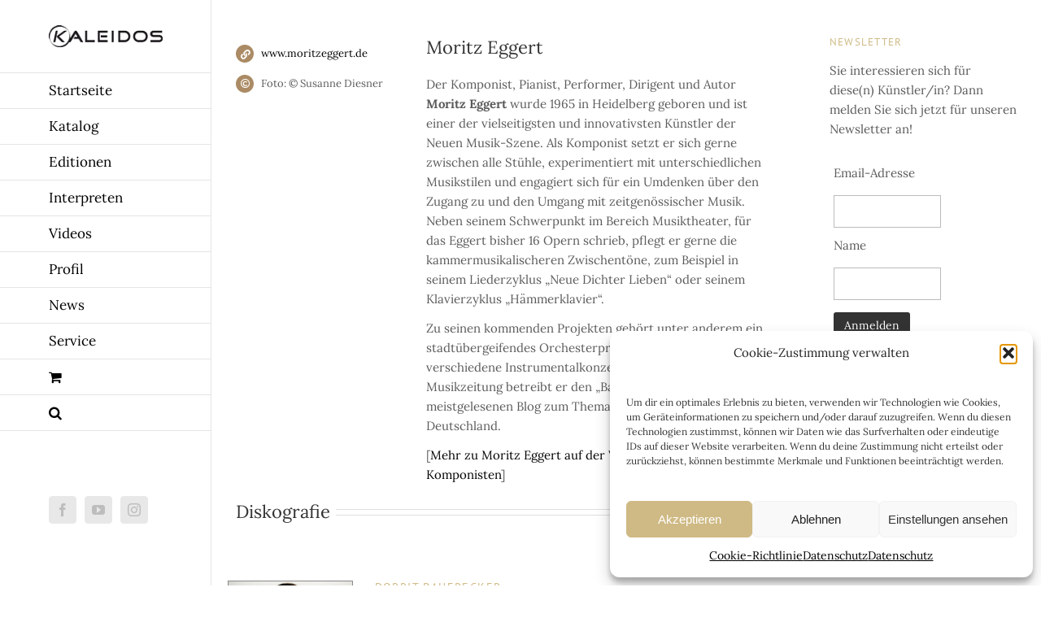

--- FILE ---
content_type: text/html; charset=UTF-8
request_url: https://www.musikeditionen.de/artists/moritz-eggert/
body_size: 34687
content:

<!DOCTYPE html>
<html class="avada-html-layout-wide avada-html-header-position-left" lang="de">
<head><meta http-equiv="Content-Type" content="text/html; charset=utf-8"/><script>if(navigator.userAgent.match(/MSIE|Internet Explorer/i)||navigator.userAgent.match(/Trident\/7\..*?rv:11/i)){var href=document.location.href;if(!href.match(/[?&]noclsop/)){if(href.indexOf("?")==-1){if(href.indexOf("#")==-1){document.location.href=href+"?noclsop=1"}else{document.location.href=href.replace("#","?noclsop=1#")}}else{if(href.indexOf("#")==-1){document.location.href=href+"&noclsop=1"}else{document.location.href=href.replace("#","&noclsop=1#")}}}}</script><script>(()=>{class RocketLazyLoadScripts{constructor(){this.v="2.0.4",this.userEvents=["keydown","keyup","mousedown","mouseup","mousemove","mouseover","mouseout","touchmove","touchstart","touchend","touchcancel","wheel","click","dblclick","input"],this.attributeEvents=["onblur","onclick","oncontextmenu","ondblclick","onfocus","onmousedown","onmouseenter","onmouseleave","onmousemove","onmouseout","onmouseover","onmouseup","onmousewheel","onscroll","onsubmit"]}async t(){this.i(),this.o(),/iP(ad|hone)/.test(navigator.userAgent)&&this.h(),this.u(),this.l(this),this.m(),this.k(this),this.p(this),this._(),await Promise.all([this.R(),this.L()]),this.lastBreath=Date.now(),this.S(this),this.P(),this.D(),this.O(),this.M(),await this.C(this.delayedScripts.normal),await this.C(this.delayedScripts.defer),await this.C(this.delayedScripts.async),await this.T(),await this.F(),await this.j(),await this.A(),window.dispatchEvent(new Event("rocket-allScriptsLoaded")),this.everythingLoaded=!0,this.lastTouchEnd&&await new Promise(t=>setTimeout(t,500-Date.now()+this.lastTouchEnd)),this.I(),this.H(),this.U(),this.W()}i(){this.CSPIssue=sessionStorage.getItem("rocketCSPIssue"),document.addEventListener("securitypolicyviolation",t=>{this.CSPIssue||"script-src-elem"!==t.violatedDirective||"data"!==t.blockedURI||(this.CSPIssue=!0,sessionStorage.setItem("rocketCSPIssue",!0))},{isRocket:!0})}o(){window.addEventListener("pageshow",t=>{this.persisted=t.persisted,this.realWindowLoadedFired=!0},{isRocket:!0}),window.addEventListener("pagehide",()=>{this.onFirstUserAction=null},{isRocket:!0})}h(){let t;function e(e){t=e}window.addEventListener("touchstart",e,{isRocket:!0}),window.addEventListener("touchend",function i(o){o.changedTouches[0]&&t.changedTouches[0]&&Math.abs(o.changedTouches[0].pageX-t.changedTouches[0].pageX)<10&&Math.abs(o.changedTouches[0].pageY-t.changedTouches[0].pageY)<10&&o.timeStamp-t.timeStamp<200&&(window.removeEventListener("touchstart",e,{isRocket:!0}),window.removeEventListener("touchend",i,{isRocket:!0}),"INPUT"===o.target.tagName&&"text"===o.target.type||(o.target.dispatchEvent(new TouchEvent("touchend",{target:o.target,bubbles:!0})),o.target.dispatchEvent(new MouseEvent("mouseover",{target:o.target,bubbles:!0})),o.target.dispatchEvent(new PointerEvent("click",{target:o.target,bubbles:!0,cancelable:!0,detail:1,clientX:o.changedTouches[0].clientX,clientY:o.changedTouches[0].clientY})),event.preventDefault()))},{isRocket:!0})}q(t){this.userActionTriggered||("mousemove"!==t.type||this.firstMousemoveIgnored?"keyup"===t.type||"mouseover"===t.type||"mouseout"===t.type||(this.userActionTriggered=!0,this.onFirstUserAction&&this.onFirstUserAction()):this.firstMousemoveIgnored=!0),"click"===t.type&&t.preventDefault(),t.stopPropagation(),t.stopImmediatePropagation(),"touchstart"===this.lastEvent&&"touchend"===t.type&&(this.lastTouchEnd=Date.now()),"click"===t.type&&(this.lastTouchEnd=0),this.lastEvent=t.type,t.composedPath&&t.composedPath()[0].getRootNode()instanceof ShadowRoot&&(t.rocketTarget=t.composedPath()[0]),this.savedUserEvents.push(t)}u(){this.savedUserEvents=[],this.userEventHandler=this.q.bind(this),this.userEvents.forEach(t=>window.addEventListener(t,this.userEventHandler,{passive:!1,isRocket:!0})),document.addEventListener("visibilitychange",this.userEventHandler,{isRocket:!0})}U(){this.userEvents.forEach(t=>window.removeEventListener(t,this.userEventHandler,{passive:!1,isRocket:!0})),document.removeEventListener("visibilitychange",this.userEventHandler,{isRocket:!0}),this.savedUserEvents.forEach(t=>{(t.rocketTarget||t.target).dispatchEvent(new window[t.constructor.name](t.type,t))})}m(){const t="return false",e=Array.from(this.attributeEvents,t=>"data-rocket-"+t),i="["+this.attributeEvents.join("],[")+"]",o="[data-rocket-"+this.attributeEvents.join("],[data-rocket-")+"]",s=(e,i,o)=>{o&&o!==t&&(e.setAttribute("data-rocket-"+i,o),e["rocket"+i]=new Function("event",o),e.setAttribute(i,t))};new MutationObserver(t=>{for(const n of t)"attributes"===n.type&&(n.attributeName.startsWith("data-rocket-")||this.everythingLoaded?n.attributeName.startsWith("data-rocket-")&&this.everythingLoaded&&this.N(n.target,n.attributeName.substring(12)):s(n.target,n.attributeName,n.target.getAttribute(n.attributeName))),"childList"===n.type&&n.addedNodes.forEach(t=>{if(t.nodeType===Node.ELEMENT_NODE)if(this.everythingLoaded)for(const i of[t,...t.querySelectorAll(o)])for(const t of i.getAttributeNames())e.includes(t)&&this.N(i,t.substring(12));else for(const e of[t,...t.querySelectorAll(i)])for(const t of e.getAttributeNames())this.attributeEvents.includes(t)&&s(e,t,e.getAttribute(t))})}).observe(document,{subtree:!0,childList:!0,attributeFilter:[...this.attributeEvents,...e]})}I(){this.attributeEvents.forEach(t=>{document.querySelectorAll("[data-rocket-"+t+"]").forEach(e=>{this.N(e,t)})})}N(t,e){const i=t.getAttribute("data-rocket-"+e);i&&(t.setAttribute(e,i),t.removeAttribute("data-rocket-"+e))}k(t){Object.defineProperty(HTMLElement.prototype,"onclick",{get(){return this.rocketonclick||null},set(e){this.rocketonclick=e,this.setAttribute(t.everythingLoaded?"onclick":"data-rocket-onclick","this.rocketonclick(event)")}})}S(t){function e(e,i){let o=e[i];e[i]=null,Object.defineProperty(e,i,{get:()=>o,set(s){t.everythingLoaded?o=s:e["rocket"+i]=o=s}})}e(document,"onreadystatechange"),e(window,"onload"),e(window,"onpageshow");try{Object.defineProperty(document,"readyState",{get:()=>t.rocketReadyState,set(e){t.rocketReadyState=e},configurable:!0}),document.readyState="loading"}catch(t){console.log("WPRocket DJE readyState conflict, bypassing")}}l(t){this.originalAddEventListener=EventTarget.prototype.addEventListener,this.originalRemoveEventListener=EventTarget.prototype.removeEventListener,this.savedEventListeners=[],EventTarget.prototype.addEventListener=function(e,i,o){o&&o.isRocket||!t.B(e,this)&&!t.userEvents.includes(e)||t.B(e,this)&&!t.userActionTriggered||e.startsWith("rocket-")||t.everythingLoaded?t.originalAddEventListener.call(this,e,i,o):(t.savedEventListeners.push({target:this,remove:!1,type:e,func:i,options:o}),"mouseenter"!==e&&"mouseleave"!==e||t.originalAddEventListener.call(this,e,t.savedUserEvents.push,o))},EventTarget.prototype.removeEventListener=function(e,i,o){o&&o.isRocket||!t.B(e,this)&&!t.userEvents.includes(e)||t.B(e,this)&&!t.userActionTriggered||e.startsWith("rocket-")||t.everythingLoaded?t.originalRemoveEventListener.call(this,e,i,o):t.savedEventListeners.push({target:this,remove:!0,type:e,func:i,options:o})}}J(t,e){this.savedEventListeners=this.savedEventListeners.filter(i=>{let o=i.type,s=i.target||window;return e!==o||t!==s||(this.B(o,s)&&(i.type="rocket-"+o),this.$(i),!1)})}H(){EventTarget.prototype.addEventListener=this.originalAddEventListener,EventTarget.prototype.removeEventListener=this.originalRemoveEventListener,this.savedEventListeners.forEach(t=>this.$(t))}$(t){t.remove?this.originalRemoveEventListener.call(t.target,t.type,t.func,t.options):this.originalAddEventListener.call(t.target,t.type,t.func,t.options)}p(t){let e;function i(e){return t.everythingLoaded?e:e.split(" ").map(t=>"load"===t||t.startsWith("load.")?"rocket-jquery-load":t).join(" ")}function o(o){function s(e){const s=o.fn[e];o.fn[e]=o.fn.init.prototype[e]=function(){return this[0]===window&&t.userActionTriggered&&("string"==typeof arguments[0]||arguments[0]instanceof String?arguments[0]=i(arguments[0]):"object"==typeof arguments[0]&&Object.keys(arguments[0]).forEach(t=>{const e=arguments[0][t];delete arguments[0][t],arguments[0][i(t)]=e})),s.apply(this,arguments),this}}if(o&&o.fn&&!t.allJQueries.includes(o)){const e={DOMContentLoaded:[],"rocket-DOMContentLoaded":[]};for(const t in e)document.addEventListener(t,()=>{e[t].forEach(t=>t())},{isRocket:!0});o.fn.ready=o.fn.init.prototype.ready=function(i){function s(){parseInt(o.fn.jquery)>2?setTimeout(()=>i.bind(document)(o)):i.bind(document)(o)}return"function"==typeof i&&(t.realDomReadyFired?!t.userActionTriggered||t.fauxDomReadyFired?s():e["rocket-DOMContentLoaded"].push(s):e.DOMContentLoaded.push(s)),o([])},s("on"),s("one"),s("off"),t.allJQueries.push(o)}e=o}t.allJQueries=[],o(window.jQuery),Object.defineProperty(window,"jQuery",{get:()=>e,set(t){o(t)}})}P(){const t=new Map;document.write=document.writeln=function(e){const i=document.currentScript,o=document.createRange(),s=i.parentElement;let n=t.get(i);void 0===n&&(n=i.nextSibling,t.set(i,n));const c=document.createDocumentFragment();o.setStart(c,0),c.appendChild(o.createContextualFragment(e)),s.insertBefore(c,n)}}async R(){return new Promise(t=>{this.userActionTriggered?t():this.onFirstUserAction=t})}async L(){return new Promise(t=>{document.addEventListener("DOMContentLoaded",()=>{this.realDomReadyFired=!0,t()},{isRocket:!0})})}async j(){return this.realWindowLoadedFired?Promise.resolve():new Promise(t=>{window.addEventListener("load",t,{isRocket:!0})})}M(){this.pendingScripts=[];this.scriptsMutationObserver=new MutationObserver(t=>{for(const e of t)e.addedNodes.forEach(t=>{"SCRIPT"!==t.tagName||t.noModule||t.isWPRocket||this.pendingScripts.push({script:t,promise:new Promise(e=>{const i=()=>{const i=this.pendingScripts.findIndex(e=>e.script===t);i>=0&&this.pendingScripts.splice(i,1),e()};t.addEventListener("load",i,{isRocket:!0}),t.addEventListener("error",i,{isRocket:!0}),setTimeout(i,1e3)})})})}),this.scriptsMutationObserver.observe(document,{childList:!0,subtree:!0})}async F(){await this.X(),this.pendingScripts.length?(await this.pendingScripts[0].promise,await this.F()):this.scriptsMutationObserver.disconnect()}D(){this.delayedScripts={normal:[],async:[],defer:[]},document.querySelectorAll("script[type$=rocketlazyloadscript]").forEach(t=>{t.hasAttribute("data-rocket-src")?t.hasAttribute("async")&&!1!==t.async?this.delayedScripts.async.push(t):t.hasAttribute("defer")&&!1!==t.defer||"module"===t.getAttribute("data-rocket-type")?this.delayedScripts.defer.push(t):this.delayedScripts.normal.push(t):this.delayedScripts.normal.push(t)})}async _(){await this.L();let t=[];document.querySelectorAll("script[type$=rocketlazyloadscript][data-rocket-src]").forEach(e=>{let i=e.getAttribute("data-rocket-src");if(i&&!i.startsWith("data:")){i.startsWith("//")&&(i=location.protocol+i);try{const o=new URL(i).origin;o!==location.origin&&t.push({src:o,crossOrigin:e.crossOrigin||"module"===e.getAttribute("data-rocket-type")})}catch(t){}}}),t=[...new Map(t.map(t=>[JSON.stringify(t),t])).values()],this.Y(t,"preconnect")}async G(t){if(await this.K(),!0!==t.noModule||!("noModule"in HTMLScriptElement.prototype))return new Promise(e=>{let i;function o(){(i||t).setAttribute("data-rocket-status","executed"),e()}try{if(navigator.userAgent.includes("Firefox/")||""===navigator.vendor||this.CSPIssue)i=document.createElement("script"),[...t.attributes].forEach(t=>{let e=t.nodeName;"type"!==e&&("data-rocket-type"===e&&(e="type"),"data-rocket-src"===e&&(e="src"),i.setAttribute(e,t.nodeValue))}),t.text&&(i.text=t.text),t.nonce&&(i.nonce=t.nonce),i.hasAttribute("src")?(i.addEventListener("load",o,{isRocket:!0}),i.addEventListener("error",()=>{i.setAttribute("data-rocket-status","failed-network"),e()},{isRocket:!0}),setTimeout(()=>{i.isConnected||e()},1)):(i.text=t.text,o()),i.isWPRocket=!0,t.parentNode.replaceChild(i,t);else{const i=t.getAttribute("data-rocket-type"),s=t.getAttribute("data-rocket-src");i?(t.type=i,t.removeAttribute("data-rocket-type")):t.removeAttribute("type"),t.addEventListener("load",o,{isRocket:!0}),t.addEventListener("error",i=>{this.CSPIssue&&i.target.src.startsWith("data:")?(console.log("WPRocket: CSP fallback activated"),t.removeAttribute("src"),this.G(t).then(e)):(t.setAttribute("data-rocket-status","failed-network"),e())},{isRocket:!0}),s?(t.fetchPriority="high",t.removeAttribute("data-rocket-src"),t.src=s):t.src="data:text/javascript;base64,"+window.btoa(unescape(encodeURIComponent(t.text)))}}catch(i){t.setAttribute("data-rocket-status","failed-transform"),e()}});t.setAttribute("data-rocket-status","skipped")}async C(t){const e=t.shift();return e?(e.isConnected&&await this.G(e),this.C(t)):Promise.resolve()}O(){this.Y([...this.delayedScripts.normal,...this.delayedScripts.defer,...this.delayedScripts.async],"preload")}Y(t,e){this.trash=this.trash||[];let i=!0;var o=document.createDocumentFragment();t.forEach(t=>{const s=t.getAttribute&&t.getAttribute("data-rocket-src")||t.src;if(s&&!s.startsWith("data:")){const n=document.createElement("link");n.href=s,n.rel=e,"preconnect"!==e&&(n.as="script",n.fetchPriority=i?"high":"low"),t.getAttribute&&"module"===t.getAttribute("data-rocket-type")&&(n.crossOrigin=!0),t.crossOrigin&&(n.crossOrigin=t.crossOrigin),t.integrity&&(n.integrity=t.integrity),t.nonce&&(n.nonce=t.nonce),o.appendChild(n),this.trash.push(n),i=!1}}),document.head.appendChild(o)}W(){this.trash.forEach(t=>t.remove())}async T(){try{document.readyState="interactive"}catch(t){}this.fauxDomReadyFired=!0;try{await this.K(),this.J(document,"readystatechange"),document.dispatchEvent(new Event("rocket-readystatechange")),await this.K(),document.rocketonreadystatechange&&document.rocketonreadystatechange(),await this.K(),this.J(document,"DOMContentLoaded"),document.dispatchEvent(new Event("rocket-DOMContentLoaded")),await this.K(),this.J(window,"DOMContentLoaded"),window.dispatchEvent(new Event("rocket-DOMContentLoaded"))}catch(t){console.error(t)}}async A(){try{document.readyState="complete"}catch(t){}try{await this.K(),this.J(document,"readystatechange"),document.dispatchEvent(new Event("rocket-readystatechange")),await this.K(),document.rocketonreadystatechange&&document.rocketonreadystatechange(),await this.K(),this.J(window,"load"),window.dispatchEvent(new Event("rocket-load")),await this.K(),window.rocketonload&&window.rocketonload(),await this.K(),this.allJQueries.forEach(t=>t(window).trigger("rocket-jquery-load")),await this.K(),this.J(window,"pageshow");const t=new Event("rocket-pageshow");t.persisted=this.persisted,window.dispatchEvent(t),await this.K(),window.rocketonpageshow&&window.rocketonpageshow({persisted:this.persisted})}catch(t){console.error(t)}}async K(){Date.now()-this.lastBreath>45&&(await this.X(),this.lastBreath=Date.now())}async X(){return document.hidden?new Promise(t=>setTimeout(t)):new Promise(t=>requestAnimationFrame(t))}B(t,e){return e===document&&"readystatechange"===t||(e===document&&"DOMContentLoaded"===t||(e===window&&"DOMContentLoaded"===t||(e===window&&"load"===t||e===window&&"pageshow"===t)))}static run(){(new RocketLazyLoadScripts).t()}}RocketLazyLoadScripts.run()})();</script>
	<meta http-equiv="X-UA-Compatible" content="IE=edge" />
	
	<meta name="viewport" content="width=device-width, initial-scale=1" />
	<meta name='robots' content='index, follow, max-image-preview:large, max-snippet:-1, max-video-preview:-1' />
	<style>img:is([sizes="auto" i], [sizes^="auto," i]) { contain-intrinsic-size: 3000px 1500px }</style>
	
	<!-- This site is optimized with the Yoast SEO plugin v26.4 - https://yoast.com/wordpress/plugins/seo/ -->
	<title>KALEIDOS Musikeditionen &#187; Moritz Eggert</title><link rel="preload" data-rocket-preload as="image" href="https://www.musikeditionen.de/wp-content/uploads/2021/04/KAL6352-2_One-Woman-Band_Cover-500x448.jpg" imagesrcset="https://www.musikeditionen.de/wp-content/uploads/2021/04/KAL6352-2_One-Woman-Band_Cover-150x134.jpg 150w, https://www.musikeditionen.de/wp-content/uploads/2021/04/KAL6352-2_One-Woman-Band_Cover-200x179.jpg 200w, https://www.musikeditionen.de/wp-content/uploads/2021/04/KAL6352-2_One-Woman-Band_Cover-300x269.jpg 300w, https://www.musikeditionen.de/wp-content/uploads/2021/04/KAL6352-2_One-Woman-Band_Cover-400x358.jpg 400w, https://www.musikeditionen.de/wp-content/uploads/2021/04/KAL6352-2_One-Woman-Band_Cover-500x448.jpg 500w, https://www.musikeditionen.de/wp-content/uploads/2021/04/KAL6352-2_One-Woman-Band_Cover-600x538.jpg 600w, https://www.musikeditionen.de/wp-content/uploads/2021/04/KAL6352-2_One-Woman-Band_Cover-700x627.jpg 700w, https://www.musikeditionen.de/wp-content/uploads/2021/04/KAL6352-2_One-Woman-Band_Cover-768x688.jpg 768w, https://www.musikeditionen.de/wp-content/uploads/2021/04/KAL6352-2_One-Woman-Band_Cover-800x717.jpg 800w, https://www.musikeditionen.de/wp-content/uploads/2021/04/KAL6352-2_One-Woman-Band_Cover-1024x917.jpg 1024w, https://www.musikeditionen.de/wp-content/uploads/2021/04/KAL6352-2_One-Woman-Band_Cover.jpg 1200w" imagesizes="205px" fetchpriority="high">
	<meta name="description" content="Der Komponist, Pianist, Performer, Dirigent und Autor Moritz Eggert wurde 1965 in Heidelberg geboren und ist einer der vielseitigsten und innovativsten Künstler der Neuen Musik-Szene..." />
	<link rel="canonical" href="https://www.musikeditionen.de/artists/moritz-eggert/" />
	<meta property="og:locale" content="de_DE" />
	<meta property="og:type" content="article" />
	<meta property="og:title" content="KALEIDOS Musikeditionen &#187; Moritz Eggert" />
	<meta property="og:description" content="Der Komponist, Pianist, Performer, Dirigent und Autor Moritz Eggert wurde 1965 in Heidelberg geboren und ist einer der vielseitigsten und innovativsten Künstler der Neuen Musik-Szene..." />
	<meta property="og:url" content="https://www.musikeditionen.de/artists/moritz-eggert/" />
	<meta property="og:site_name" content="KALEIDOS Musikeditionen" />
	<meta property="article:publisher" content="https://www.facebook.com/KaleidosMusikeditionen" />
	<meta property="article:modified_time" content="2021-04-02T09:22:14+00:00" />
	<meta property="og:image" content="https://www.musikeditionen.de/wp-content/uploads/2021/04/Pressefoto_Moritz-Eggert_©susannediesner_800px.jpg" />
	<meta property="og:image:width" content="800" />
	<meta property="og:image:height" content="800" />
	<meta property="og:image:type" content="image/jpeg" />
	<meta name="twitter:card" content="summary_large_image" />
	<meta name="twitter:label1" content="Geschätzte Lesezeit" />
	<meta name="twitter:data1" content="2 Minuten" />
	<script type="application/ld+json" class="yoast-schema-graph">{"@context":"https://schema.org","@graph":[{"@type":"WebPage","@id":"https://www.musikeditionen.de/artists/moritz-eggert/","url":"https://www.musikeditionen.de/artists/moritz-eggert/","name":"KALEIDOS Musikeditionen &#187; Moritz Eggert","isPartOf":{"@id":"https://www.musikeditionen.de/#website"},"primaryImageOfPage":{"@id":"https://www.musikeditionen.de/artists/moritz-eggert/#primaryimage"},"image":{"@id":"https://www.musikeditionen.de/artists/moritz-eggert/#primaryimage"},"thumbnailUrl":"https://www.musikeditionen.de/wp-content/uploads/2021/04/Pressefoto_Moritz-Eggert_©susannediesner_800px.jpg","datePublished":"2021-04-02T09:13:34+00:00","dateModified":"2021-04-02T09:22:14+00:00","description":"Der Komponist, Pianist, Performer, Dirigent und Autor Moritz Eggert wurde 1965 in Heidelberg geboren und ist einer der vielseitigsten und innovativsten Künstler der Neuen Musik-Szene...","breadcrumb":{"@id":"https://www.musikeditionen.de/artists/moritz-eggert/#breadcrumb"},"inLanguage":"de","potentialAction":[{"@type":"ReadAction","target":["https://www.musikeditionen.de/artists/moritz-eggert/"]}]},{"@type":"ImageObject","inLanguage":"de","@id":"https://www.musikeditionen.de/artists/moritz-eggert/#primaryimage","url":"https://www.musikeditionen.de/wp-content/uploads/2021/04/Pressefoto_Moritz-Eggert_©susannediesner_800px.jpg","contentUrl":"https://www.musikeditionen.de/wp-content/uploads/2021/04/Pressefoto_Moritz-Eggert_©susannediesner_800px.jpg","width":800,"height":800},{"@type":"BreadcrumbList","@id":"https://www.musikeditionen.de/artists/moritz-eggert/#breadcrumb","itemListElement":[{"@type":"ListItem","position":1,"name":"Startseite","item":"https://www.musikeditionen.de/"},{"@type":"ListItem","position":2,"name":"Portfolio","item":"https://www.musikeditionen.de/artists/"},{"@type":"ListItem","position":3,"name":"Moritz Eggert"}]},{"@type":"WebSite","@id":"https://www.musikeditionen.de/#website","url":"https://www.musikeditionen.de/","name":"Kaleidos Musikeditionen","description":"Im hellen Tageslicht glänzen sogar die Töne!","publisher":{"@id":"https://www.musikeditionen.de/#organization"},"potentialAction":[{"@type":"SearchAction","target":{"@type":"EntryPoint","urlTemplate":"https://www.musikeditionen.de/?s={search_term_string}"},"query-input":{"@type":"PropertyValueSpecification","valueRequired":true,"valueName":"search_term_string"}}],"inLanguage":"de"},{"@type":"Organization","@id":"https://www.musikeditionen.de/#organization","name":"Kaleidos Musikeditionen","url":"https://www.musikeditionen.de/","logo":{"@type":"ImageObject","inLanguage":"de","@id":"https://www.musikeditionen.de/#/schema/logo/image/","url":"https://www.musikeditionen.de/wp-content/uploads/2015/03/kaleidos-logo.png","contentUrl":"https://www.musikeditionen.de/wp-content/uploads/2015/03/kaleidos-logo.png","width":160,"height":31,"caption":"Kaleidos Musikeditionen"},"image":{"@id":"https://www.musikeditionen.de/#/schema/logo/image/"},"sameAs":["https://www.facebook.com/KaleidosMusikeditionen","https://www.youtube.com/user/KaleidosMusik/"]}]}</script>
	<!-- / Yoast SEO plugin. -->



<link rel="alternate" type="application/rss+xml" title="KALEIDOS Musikeditionen &raquo; Feed" href="https://www.musikeditionen.de/feed/" />
<link rel="alternate" type="application/rss+xml" title="KALEIDOS Musikeditionen &raquo; Kommentar-Feed" href="https://www.musikeditionen.de/comments/feed/" />
					<link rel="shortcut icon" href="https://www.musikeditionen.de/wp-content/uploads/2018/08/favicon-32x32.png" type="image/x-icon" />
		
					<!-- Apple Touch Icon -->
			<link rel="apple-touch-icon" sizes="180x180" href="https://www.musikeditionen.de/wp-content/uploads/2018/08/apple-icon-114x114.png">
		
					<!-- Android Icon -->
			<link rel="icon" sizes="192x192" href="https://www.musikeditionen.de/wp-content/uploads/2018/08/apple-icon-57x57.png">
		
					<!-- MS Edge Icon -->
			<meta name="msapplication-TileImage" content="https://www.musikeditionen.de/wp-content/uploads/2018/08/apple-icon-72x72.png">
				<link data-minify="1" rel='stylesheet' id='scap.flashblock-css' href='https://www.musikeditionen.de/wp-content/cache/min/1/wp-content/plugins/compact-wp-audio-player/css/flashblock.css?ver=1768155930' type='text/css' media='all' />
<link data-minify="1" rel='stylesheet' id='scap.player-css' href='https://www.musikeditionen.de/wp-content/cache/min/1/wp-content/plugins/compact-wp-audio-player/css/player.css?ver=1768155930' type='text/css' media='all' />
<link data-minify="1" rel='stylesheet' id='f12-cf7-captcha-style-css' href='https://www.musikeditionen.de/wp-content/cache/min/1/wp-content/plugins/captcha-for-contact-form-7/core/assets/f12-cf7-captcha.css?ver=1768155930' type='text/css' media='all' />
<style id='woocommerce-inline-inline-css' type='text/css'>
.woocommerce form .form-row .required { visibility: visible; }
</style>
<link rel='stylesheet' id='cmplz-general-css' href='https://www.musikeditionen.de/wp-content/plugins/complianz-gdpr/assets/css/cookieblocker.min.css?ver=1764429260' type='text/css' media='all' />
<link rel='stylesheet' id='woocommerce-wootabs-plugin-styles-css' href='https://www.musikeditionen.de/wp-content/plugins/woocommerce-wootabs/public/assets/css/public.css?ver=2.1.8' type='text/css' media='all' />
<link data-minify="1" rel='stylesheet' id='wppopups-base-css' href='https://www.musikeditionen.de/wp-content/cache/min/1/wp-content/plugins/wp-popups-lite/src/assets/css/wppopups-base.css?ver=1768155930' type='text/css' media='all' />
<link data-minify="1" rel='stylesheet' id='brands-styles-css' href='https://www.musikeditionen.de/wp-content/cache/min/1/wp-content/plugins/woocommerce/assets/css/brands.css?ver=1768155930' type='text/css' media='all' />
<link data-minify="1" rel='stylesheet' id='woocommerce-gzd-layout-css' href='https://www.musikeditionen.de/wp-content/cache/min/1/wp-content/plugins/woocommerce-germanized/build/static/layout-styles.css?ver=1768155930' type='text/css' media='all' />
<style id='woocommerce-gzd-layout-inline-css' type='text/css'>
.woocommerce-checkout .shop_table { background-color: #f6f6f6; } .product p.deposit-packaging-type { font-size: 1.25em !important; } p.woocommerce-shipping-destination { display: none; }
                .wc-gzd-nutri-score-value-a {
                    background: url(https://www.musikeditionen.de/wp-content/plugins/woocommerce-germanized/assets/images/nutri-score-a.svg) no-repeat;
                }
                .wc-gzd-nutri-score-value-b {
                    background: url(https://www.musikeditionen.de/wp-content/plugins/woocommerce-germanized/assets/images/nutri-score-b.svg) no-repeat;
                }
                .wc-gzd-nutri-score-value-c {
                    background: url(https://www.musikeditionen.de/wp-content/plugins/woocommerce-germanized/assets/images/nutri-score-c.svg) no-repeat;
                }
                .wc-gzd-nutri-score-value-d {
                    background: url(https://www.musikeditionen.de/wp-content/plugins/woocommerce-germanized/assets/images/nutri-score-d.svg) no-repeat;
                }
                .wc-gzd-nutri-score-value-e {
                    background: url(https://www.musikeditionen.de/wp-content/plugins/woocommerce-germanized/assets/images/nutri-score-e.svg) no-repeat;
                }
            
</style>
<link data-minify="1" rel='stylesheet' id='woo-cs-styles-css' href='https://www.musikeditionen.de/wp-content/cache/min/1/wp-content/plugins/woo-coming-soon/css/front-styles.css?ver=1768155930' type='text/css' media='all' />
<link data-minify="1" rel='stylesheet' id='sib-front-css-css' href='https://www.musikeditionen.de/wp-content/cache/min/1/wp-content/plugins/mailin/css/mailin-front.css?ver=1768155930' type='text/css' media='all' />
<link data-minify="1" rel='stylesheet' id='wpgdprc-front-css-css' href='https://www.musikeditionen.de/wp-content/cache/min/1/wp-content/plugins/wp-gdpr-compliance/Assets/css/front.css?ver=1768155930' type='text/css' media='all' />
<style id='wpgdprc-front-css-inline-css' type='text/css'>
:root{--wp-gdpr--bar--background-color: #000000;--wp-gdpr--bar--color: #ffffff;--wp-gdpr--button--background-color: #000000;--wp-gdpr--button--background-color--darken: #000000;--wp-gdpr--button--color: #ffffff;}
</style>
<link data-minify="1" rel='stylesheet' id='fusion-dynamic-css-css' href='https://www.musikeditionen.de/wp-content/cache/min/1/wp-content/uploads/fusion-styles/9c932ded9503568d16f9f2f4bb246e90.min.css?ver=1768156236' type='text/css' media='all' />
<link rel='stylesheet' id='avada-fullwidth-md-css' href='https://www.musikeditionen.de/wp-content/plugins/fusion-builder/assets/css/media/fullwidth-md.min.css?ver=3.12.1' type='text/css' media='only screen and (max-width: 1024px)' />
<link rel='stylesheet' id='avada-fullwidth-sm-css' href='https://www.musikeditionen.de/wp-content/plugins/fusion-builder/assets/css/media/fullwidth-sm.min.css?ver=3.12.1' type='text/css' media='only screen and (max-width: 640px)' />
<link rel='stylesheet' id='avada-icon-md-css' href='https://www.musikeditionen.de/wp-content/plugins/fusion-builder/assets/css/media/icon-md.min.css?ver=3.12.1' type='text/css' media='only screen and (max-width: 1024px)' />
<link rel='stylesheet' id='avada-icon-sm-css' href='https://www.musikeditionen.de/wp-content/plugins/fusion-builder/assets/css/media/icon-sm.min.css?ver=3.12.1' type='text/css' media='only screen and (max-width: 640px)' />
<link rel='stylesheet' id='avada-grid-md-css' href='https://www.musikeditionen.de/wp-content/plugins/fusion-builder/assets/css/media/grid-md.min.css?ver=7.12.1' type='text/css' media='only screen and (max-width: 1024px)' />
<link rel='stylesheet' id='avada-grid-sm-css' href='https://www.musikeditionen.de/wp-content/plugins/fusion-builder/assets/css/media/grid-sm.min.css?ver=7.12.1' type='text/css' media='only screen and (max-width: 640px)' />
<link rel='stylesheet' id='avada-image-md-css' href='https://www.musikeditionen.de/wp-content/plugins/fusion-builder/assets/css/media/image-md.min.css?ver=7.12.1' type='text/css' media='only screen and (max-width: 1024px)' />
<link rel='stylesheet' id='avada-image-sm-css' href='https://www.musikeditionen.de/wp-content/plugins/fusion-builder/assets/css/media/image-sm.min.css?ver=7.12.1' type='text/css' media='only screen and (max-width: 640px)' />
<link rel='stylesheet' id='avada-person-md-css' href='https://www.musikeditionen.de/wp-content/plugins/fusion-builder/assets/css/media/person-md.min.css?ver=7.12.1' type='text/css' media='only screen and (max-width: 1024px)' />
<link rel='stylesheet' id='avada-person-sm-css' href='https://www.musikeditionen.de/wp-content/plugins/fusion-builder/assets/css/media/person-sm.min.css?ver=7.12.1' type='text/css' media='only screen and (max-width: 640px)' />
<link rel='stylesheet' id='avada-section-separator-md-css' href='https://www.musikeditionen.de/wp-content/plugins/fusion-builder/assets/css/media/section-separator-md.min.css?ver=3.12.1' type='text/css' media='only screen and (max-width: 1024px)' />
<link rel='stylesheet' id='avada-section-separator-sm-css' href='https://www.musikeditionen.de/wp-content/plugins/fusion-builder/assets/css/media/section-separator-sm.min.css?ver=3.12.1' type='text/css' media='only screen and (max-width: 640px)' />
<link rel='stylesheet' id='avada-social-sharing-md-css' href='https://www.musikeditionen.de/wp-content/plugins/fusion-builder/assets/css/media/social-sharing-md.min.css?ver=7.12.1' type='text/css' media='only screen and (max-width: 1024px)' />
<link rel='stylesheet' id='avada-social-sharing-sm-css' href='https://www.musikeditionen.de/wp-content/plugins/fusion-builder/assets/css/media/social-sharing-sm.min.css?ver=7.12.1' type='text/css' media='only screen and (max-width: 640px)' />
<link rel='stylesheet' id='avada-social-links-md-css' href='https://www.musikeditionen.de/wp-content/plugins/fusion-builder/assets/css/media/social-links-md.min.css?ver=7.12.1' type='text/css' media='only screen and (max-width: 1024px)' />
<link rel='stylesheet' id='avada-social-links-sm-css' href='https://www.musikeditionen.de/wp-content/plugins/fusion-builder/assets/css/media/social-links-sm.min.css?ver=7.12.1' type='text/css' media='only screen and (max-width: 640px)' />
<link rel='stylesheet' id='avada-tabs-lg-min-css' href='https://www.musikeditionen.de/wp-content/plugins/fusion-builder/assets/css/media/tabs-lg-min.min.css?ver=7.12.1' type='text/css' media='only screen and (min-width: 1024px)' />
<link rel='stylesheet' id='avada-tabs-lg-max-css' href='https://www.musikeditionen.de/wp-content/plugins/fusion-builder/assets/css/media/tabs-lg-max.min.css?ver=7.12.1' type='text/css' media='only screen and (max-width: 1024px)' />
<link rel='stylesheet' id='avada-tabs-md-css' href='https://www.musikeditionen.de/wp-content/plugins/fusion-builder/assets/css/media/tabs-md.min.css?ver=7.12.1' type='text/css' media='only screen and (max-width: 1024px)' />
<link rel='stylesheet' id='avada-tabs-sm-css' href='https://www.musikeditionen.de/wp-content/plugins/fusion-builder/assets/css/media/tabs-sm.min.css?ver=7.12.1' type='text/css' media='only screen and (max-width: 640px)' />
<link rel='stylesheet' id='awb-text-md-css' href='https://www.musikeditionen.de/wp-content/plugins/fusion-builder/assets/css/media/text-md.min.css?ver=3.12.1' type='text/css' media='only screen and (max-width: 1024px)' />
<link rel='stylesheet' id='awb-text-sm-css' href='https://www.musikeditionen.de/wp-content/plugins/fusion-builder/assets/css/media/text-sm.min.css?ver=3.12.1' type='text/css' media='only screen and (max-width: 640px)' />
<link rel='stylesheet' id='awb-title-md-css' href='https://www.musikeditionen.de/wp-content/plugins/fusion-builder/assets/css/media/title-md.min.css?ver=3.12.1' type='text/css' media='only screen and (max-width: 1024px)' />
<link rel='stylesheet' id='awb-title-sm-css' href='https://www.musikeditionen.de/wp-content/plugins/fusion-builder/assets/css/media/title-sm.min.css?ver=3.12.1' type='text/css' media='only screen and (max-width: 640px)' />
<link rel='stylesheet' id='awb-post-card-image-sm-css' href='https://www.musikeditionen.de/wp-content/plugins/fusion-builder/assets/css/media/post-card-image-sm.min.css?ver=3.12.1' type='text/css' media='only screen and (max-width: 640px)' />
<link rel='stylesheet' id='avada-max-sh-cbp-woo-quick-view-css' href='https://www.musikeditionen.de/wp-content/themes/Avada/assets/css/media/max-sh-cbp-woo-quick-view.min.css?ver=7.12.1' type='text/css' media='only screen and (max-width: 1060px)' />
<link rel='stylesheet' id='avada-min-sh-cbp-woo-quick-view-css' href='https://www.musikeditionen.de/wp-content/themes/Avada/assets/css/media/min-sh-cbp-woo-quick-view.min.css?ver=7.12.1' type='text/css' media='only screen and (min-width: 1060px)' />
<link rel='stylesheet' id='avada-swiper-md-css' href='https://www.musikeditionen.de/wp-content/plugins/fusion-builder/assets/css/media/swiper-md.min.css?ver=7.12.1' type='text/css' media='only screen and (max-width: 1024px)' />
<link rel='stylesheet' id='avada-swiper-sm-css' href='https://www.musikeditionen.de/wp-content/plugins/fusion-builder/assets/css/media/swiper-sm.min.css?ver=7.12.1' type='text/css' media='only screen and (max-width: 640px)' />
<link rel='stylesheet' id='avada-post-cards-md-css' href='https://www.musikeditionen.de/wp-content/plugins/fusion-builder/assets/css/media/post-cards-md.min.css?ver=7.12.1' type='text/css' media='only screen and (max-width: 1024px)' />
<link rel='stylesheet' id='avada-post-cards-sm-css' href='https://www.musikeditionen.de/wp-content/plugins/fusion-builder/assets/css/media/post-cards-sm.min.css?ver=7.12.1' type='text/css' media='only screen and (max-width: 640px)' />
<link rel='stylesheet' id='avada-facebook-page-md-css' href='https://www.musikeditionen.de/wp-content/plugins/fusion-builder/assets/css/media/facebook-page-md.min.css?ver=7.12.1' type='text/css' media='only screen and (max-width: 1024px)' />
<link rel='stylesheet' id='avada-facebook-page-sm-css' href='https://www.musikeditionen.de/wp-content/plugins/fusion-builder/assets/css/media/facebook-page-sm.min.css?ver=7.12.1' type='text/css' media='only screen and (max-width: 640px)' />
<link rel='stylesheet' id='avada-twitter-timeline-md-css' href='https://www.musikeditionen.de/wp-content/plugins/fusion-builder/assets/css/media/twitter-timeline-md.min.css?ver=7.12.1' type='text/css' media='only screen and (max-width: 1024px)' />
<link rel='stylesheet' id='avada-twitter-timeline-sm-css' href='https://www.musikeditionen.de/wp-content/plugins/fusion-builder/assets/css/media/twitter-timeline-sm.min.css?ver=7.12.1' type='text/css' media='only screen and (max-width: 640px)' />
<link rel='stylesheet' id='avada-flickr-md-css' href='https://www.musikeditionen.de/wp-content/plugins/fusion-builder/assets/css/media/flickr-md.min.css?ver=7.12.1' type='text/css' media='only screen and (max-width: 1024px)' />
<link rel='stylesheet' id='avada-flickr-sm-css' href='https://www.musikeditionen.de/wp-content/plugins/fusion-builder/assets/css/media/flickr-sm.min.css?ver=7.12.1' type='text/css' media='only screen and (max-width: 640px)' />
<link rel='stylesheet' id='avada-tagcloud-md-css' href='https://www.musikeditionen.de/wp-content/plugins/fusion-builder/assets/css/media/tagcloud-md.min.css?ver=7.12.1' type='text/css' media='only screen and (max-width: 1024px)' />
<link rel='stylesheet' id='avada-tagcloud-sm-css' href='https://www.musikeditionen.de/wp-content/plugins/fusion-builder/assets/css/media/tagcloud-sm.min.css?ver=7.12.1' type='text/css' media='only screen and (max-width: 640px)' />
<link rel='stylesheet' id='avada-instagram-md-css' href='https://www.musikeditionen.de/wp-content/plugins/fusion-builder/assets/css/media/instagram-md.min.css?ver=7.12.1' type='text/css' media='only screen and (max-width: 1024px)' />
<link rel='stylesheet' id='avada-instagram-sm-css' href='https://www.musikeditionen.de/wp-content/plugins/fusion-builder/assets/css/media/instagram-sm.min.css?ver=7.12.1' type='text/css' media='only screen and (max-width: 640px)' />
<link rel='stylesheet' id='awb-meta-md-css' href='https://www.musikeditionen.de/wp-content/plugins/fusion-builder/assets/css/media/meta-md.min.css?ver=7.12.1' type='text/css' media='only screen and (max-width: 1024px)' />
<link rel='stylesheet' id='awb-meta-sm-css' href='https://www.musikeditionen.de/wp-content/plugins/fusion-builder/assets/css/media/meta-sm.min.css?ver=7.12.1' type='text/css' media='only screen and (max-width: 640px)' />
<link rel='stylesheet' id='avada-woo-reviews-sm-css' href='https://www.musikeditionen.de/wp-content/plugins/fusion-builder/assets/css/media/woo-reviews-sm.min.css?ver=7.12.1' type='text/css' media='only screen and (max-width: 640px)' />
<link rel='stylesheet' id='avada-max-sh-cbp-woo-tabs-css' href='https://www.musikeditionen.de/wp-content/themes/Avada/assets/css/media/max-sh-cbp-woo-tabs.min.css?ver=7.12.1' type='text/css' media='only screen and (max-width: 1060px)' />
<link rel='stylesheet' id='avada-woo-notices-sm-css' href='https://www.musikeditionen.de/wp-content/plugins/fusion-builder/assets/css/media/woo-notices-sm.min.css?ver=7.12.1' type='text/css' media='only screen and (max-width: 640px)' />
<link rel='stylesheet' id='awb-layout-colums-md-css' href='https://www.musikeditionen.de/wp-content/plugins/fusion-builder/assets/css/media/layout-columns-md.min.css?ver=3.12.1' type='text/css' media='only screen and (max-width: 1024px)' />
<link rel='stylesheet' id='awb-layout-colums-sm-css' href='https://www.musikeditionen.de/wp-content/plugins/fusion-builder/assets/css/media/layout-columns-sm.min.css?ver=3.12.1' type='text/css' media='only screen and (max-width: 640px)' />
<link rel='stylesheet' id='avada-max-1c-css' href='https://www.musikeditionen.de/wp-content/themes/Avada/assets/css/media/max-1c.min.css?ver=7.12.1' type='text/css' media='only screen and (max-width: 900px)' />
<link rel='stylesheet' id='avada-max-2c-css' href='https://www.musikeditionen.de/wp-content/themes/Avada/assets/css/media/max-2c.min.css?ver=7.12.1' type='text/css' media='only screen and (max-width: 972px)' />
<link rel='stylesheet' id='avada-min-2c-max-3c-css' href='https://www.musikeditionen.de/wp-content/themes/Avada/assets/css/media/min-2c-max-3c.min.css?ver=7.12.1' type='text/css' media='only screen and (min-width: 972px) and (max-width: 1044px)' />
<link rel='stylesheet' id='avada-min-3c-max-4c-css' href='https://www.musikeditionen.de/wp-content/themes/Avada/assets/css/media/min-3c-max-4c.min.css?ver=7.12.1' type='text/css' media='only screen and (min-width: 1044px) and (max-width: 1116px)' />
<link rel='stylesheet' id='avada-min-4c-max-5c-css' href='https://www.musikeditionen.de/wp-content/themes/Avada/assets/css/media/min-4c-max-5c.min.css?ver=7.12.1' type='text/css' media='only screen and (min-width: 1116px) and (max-width: 1188px)' />
<link rel='stylesheet' id='avada-min-5c-max-6c-css' href='https://www.musikeditionen.de/wp-content/themes/Avada/assets/css/media/min-5c-max-6c.min.css?ver=7.12.1' type='text/css' media='only screen and (min-width: 1188px) and (max-width: 1260px)' />
<link rel='stylesheet' id='avada-min-shbp-css' href='https://www.musikeditionen.de/wp-content/themes/Avada/assets/css/media/min-shbp.min.css?ver=7.12.1' type='text/css' media='only screen and (min-width: 801px)' />
<link rel='stylesheet' id='avada-min-shbp-header-legacy-css' href='https://www.musikeditionen.de/wp-content/themes/Avada/assets/css/media/min-shbp-header-legacy.min.css?ver=7.12.1' type='text/css' media='only screen and (min-width: 801px)' />
<link rel='stylesheet' id='avada-max-shbp-css' href='https://www.musikeditionen.de/wp-content/themes/Avada/assets/css/media/max-shbp.min.css?ver=7.12.1' type='text/css' media='only screen and (max-width: 800px)' />
<link rel='stylesheet' id='avada-max-shbp-header-legacy-css' href='https://www.musikeditionen.de/wp-content/themes/Avada/assets/css/media/max-shbp-header-legacy.min.css?ver=7.12.1' type='text/css' media='only screen and (max-width: 800px)' />
<link rel='stylesheet' id='avada-max-sh-shbp-css' href='https://www.musikeditionen.de/wp-content/themes/Avada/assets/css/media/max-sh-shbp.min.css?ver=7.12.1' type='text/css' media='only screen and (max-width: 1060px)' />
<link rel='stylesheet' id='avada-max-sh-shbp-header-legacy-css' href='https://www.musikeditionen.de/wp-content/themes/Avada/assets/css/media/max-sh-shbp-header-legacy.min.css?ver=7.12.1' type='text/css' media='only screen and (max-width: 1060px)' />
<link rel='stylesheet' id='avada-min-768-max-1024-p-css' href='https://www.musikeditionen.de/wp-content/themes/Avada/assets/css/media/min-768-max-1024-p.min.css?ver=7.12.1' type='text/css' media='only screen and (min-device-width: 768px) and (max-device-width: 1024px) and (orientation: portrait)' />
<link rel='stylesheet' id='avada-min-768-max-1024-p-header-legacy-css' href='https://www.musikeditionen.de/wp-content/themes/Avada/assets/css/media/min-768-max-1024-p-header-legacy.min.css?ver=7.12.1' type='text/css' media='only screen and (min-device-width: 768px) and (max-device-width: 1024px) and (orientation: portrait)' />
<link rel='stylesheet' id='avada-min-768-max-1024-l-css' href='https://www.musikeditionen.de/wp-content/themes/Avada/assets/css/media/min-768-max-1024-l.min.css?ver=7.12.1' type='text/css' media='only screen and (min-device-width: 768px) and (max-device-width: 1024px) and (orientation: landscape)' />
<link rel='stylesheet' id='avada-min-768-max-1024-l-header-legacy-css' href='https://www.musikeditionen.de/wp-content/themes/Avada/assets/css/media/min-768-max-1024-l-header-legacy.min.css?ver=7.12.1' type='text/css' media='only screen and (min-device-width: 768px) and (max-device-width: 1024px) and (orientation: landscape)' />
<link rel='stylesheet' id='avada-max-sh-cbp-css' href='https://www.musikeditionen.de/wp-content/themes/Avada/assets/css/media/max-sh-cbp.min.css?ver=7.12.1' type='text/css' media='only screen and (max-width: 1060px)' />
<link rel='stylesheet' id='avada-max-sh-sbp-css' href='https://www.musikeditionen.de/wp-content/themes/Avada/assets/css/media/max-sh-sbp.min.css?ver=7.12.1' type='text/css' media='only screen and (max-width: 1060px)' />
<link rel='stylesheet' id='avada-max-sh-640-css' href='https://www.musikeditionen.de/wp-content/themes/Avada/assets/css/media/max-sh-640.min.css?ver=7.12.1' type='text/css' media='only screen and (max-width: 900px)' />
<link rel='stylesheet' id='avada-max-shbp-18-css' href='https://www.musikeditionen.de/wp-content/themes/Avada/assets/css/media/max-shbp-18.min.css?ver=7.12.1' type='text/css' media='only screen and (max-width: 782px)' />
<link rel='stylesheet' id='avada-max-shbp-32-css' href='https://www.musikeditionen.de/wp-content/themes/Avada/assets/css/media/max-shbp-32.min.css?ver=7.12.1' type='text/css' media='only screen and (max-width: 768px)' />
<link rel='stylesheet' id='avada-min-sh-cbp-css' href='https://www.musikeditionen.de/wp-content/themes/Avada/assets/css/media/min-sh-cbp.min.css?ver=7.12.1' type='text/css' media='only screen and (min-width: 1060px)' />
<link rel='stylesheet' id='avada-max-640-css' href='https://www.musikeditionen.de/wp-content/themes/Avada/assets/css/media/max-640.min.css?ver=7.12.1' type='text/css' media='only screen and (max-device-width: 640px)' />
<link rel='stylesheet' id='avada-max-main-css' href='https://www.musikeditionen.de/wp-content/themes/Avada/assets/css/media/max-main.min.css?ver=7.12.1' type='text/css' media='only screen and (max-width: 1000px)' />
<link rel='stylesheet' id='avada-max-cbp-css' href='https://www.musikeditionen.de/wp-content/themes/Avada/assets/css/media/max-cbp.min.css?ver=7.12.1' type='text/css' media='only screen and (max-width: 800px)' />
<link rel='stylesheet' id='avada-max-sh-cbp-cf7-css' href='https://www.musikeditionen.de/wp-content/themes/Avada/assets/css/media/max-sh-cbp-cf7.min.css?ver=7.12.1' type='text/css' media='only screen and (max-width: 1060px)' />
<link rel='stylesheet' id='avada-max-sh-cbp-social-sharing-css' href='https://www.musikeditionen.de/wp-content/themes/Avada/assets/css/media/max-sh-cbp-social-sharing.min.css?ver=7.12.1' type='text/css' media='only screen and (max-width: 1060px)' />
<link rel='stylesheet' id='fb-max-sh-cbp-css' href='https://www.musikeditionen.de/wp-content/plugins/fusion-builder/assets/css/media/max-sh-cbp.min.css?ver=3.12.1' type='text/css' media='only screen and (max-width: 1060px)' />
<link rel='stylesheet' id='fb-min-768-max-1024-p-css' href='https://www.musikeditionen.de/wp-content/plugins/fusion-builder/assets/css/media/min-768-max-1024-p.min.css?ver=3.12.1' type='text/css' media='only screen and (min-device-width: 768px) and (max-device-width: 1024px) and (orientation: portrait)' />
<link rel='stylesheet' id='fb-max-640-css' href='https://www.musikeditionen.de/wp-content/plugins/fusion-builder/assets/css/media/max-640.min.css?ver=3.12.1' type='text/css' media='only screen and (max-device-width: 640px)' />
<link data-minify="1" rel='stylesheet' id='fb-max-1c-css' href='https://www.musikeditionen.de/wp-content/cache/min/1/wp-content/plugins/fusion-builder/assets/css/media/max-1c.css?ver=1768155930' type='text/css' media='only screen and (max-width: 900px)' />
<link data-minify="1" rel='stylesheet' id='fb-max-2c-css' href='https://www.musikeditionen.de/wp-content/cache/min/1/wp-content/plugins/fusion-builder/assets/css/media/max-2c.css?ver=1768155930' type='text/css' media='only screen and (max-width: 972px)' />
<link data-minify="1" rel='stylesheet' id='fb-min-2c-max-3c-css' href='https://www.musikeditionen.de/wp-content/cache/min/1/wp-content/plugins/fusion-builder/assets/css/media/min-2c-max-3c.css?ver=1768155930' type='text/css' media='only screen and (min-width: 972px) and (max-width: 1044px)' />
<link data-minify="1" rel='stylesheet' id='fb-min-3c-max-4c-css' href='https://www.musikeditionen.de/wp-content/cache/min/1/wp-content/plugins/fusion-builder/assets/css/media/min-3c-max-4c.css?ver=1768155930' type='text/css' media='only screen and (min-width: 1044px) and (max-width: 1116px)' />
<link data-minify="1" rel='stylesheet' id='fb-min-4c-max-5c-css' href='https://www.musikeditionen.de/wp-content/cache/min/1/wp-content/plugins/fusion-builder/assets/css/media/min-4c-max-5c.css?ver=1768155930' type='text/css' media='only screen and (min-width: 1116px) and (max-width: 1188px)' />
<link data-minify="1" rel='stylesheet' id='fb-min-5c-max-6c-css' href='https://www.musikeditionen.de/wp-content/cache/min/1/wp-content/plugins/fusion-builder/assets/css/media/min-5c-max-6c.css?ver=1768155930' type='text/css' media='only screen and (min-width: 1188px) and (max-width: 1260px)' />
<link rel='stylesheet' id='avada-min-768-max-1024-woo-css' href='https://www.musikeditionen.de/wp-content/themes/Avada/assets/css/media/min-768-max-1024-woo.min.css?ver=7.12.1' type='text/css' media='only screen and (min-device-width: 768px) and (max-device-width: 1024px)' />
<link rel='stylesheet' id='avada-max-sh-640-woo-css' href='https://www.musikeditionen.de/wp-content/themes/Avada/assets/css/media/max-sh-640-woo.min.css?ver=7.12.1' type='text/css' media='only screen and (max-width: 900px)' />
<link rel='stylesheet' id='avada-max-sh-cbp-woo-css' href='https://www.musikeditionen.de/wp-content/themes/Avada/assets/css/media/max-sh-cbp-woo.min.css?ver=7.12.1' type='text/css' media='only screen and (max-width: 1060px)' />
<link rel='stylesheet' id='avada-min-sh-cbp-woo-css' href='https://www.musikeditionen.de/wp-content/themes/Avada/assets/css/media/min-sh-cbp-woo.min.css?ver=7.12.1' type='text/css' media='only screen and (min-width: 1060px)' />
<link rel='stylesheet' id='avada-off-canvas-md-css' href='https://www.musikeditionen.de/wp-content/plugins/fusion-builder/assets/css/media/off-canvas-md.min.css?ver=7.12.1' type='text/css' media='only screen and (max-width: 1024px)' />
<link rel='stylesheet' id='avada-off-canvas-sm-css' href='https://www.musikeditionen.de/wp-content/plugins/fusion-builder/assets/css/media/off-canvas-sm.min.css?ver=7.12.1' type='text/css' media='only screen and (max-width: 640px)' />
<!--n2css--><!--n2js--><script type="rocketlazyloadscript" data-minify="1" data-rocket-type="text/javascript" data-rocket-src="https://www.musikeditionen.de/wp-content/cache/min/1/wp-content/plugins/compact-wp-audio-player/js/soundmanager2-nodebug-jsmin.js?ver=1768155930" id="scap.soundmanager2-js" data-rocket-defer defer></script>
<script type="text/javascript" src="https://www.musikeditionen.de/wp-includes/js/jquery/jquery.min.js?ver=3.7.1" id="jquery-core-js"></script>
<script type="text/javascript" src="https://www.musikeditionen.de/wp-includes/js/jquery/jquery-migrate.min.js?ver=3.4.1" id="jquery-migrate-js" data-rocket-defer defer></script>
<script type="text/javascript" src="https://www.musikeditionen.de/wp-content/plugins/woocommerce/assets/js/jquery-blockui/jquery.blockUI.min.js?ver=2.7.0-wc.10.3.7" id="wc-jquery-blockui-js" defer="defer" data-wp-strategy="defer"></script>
<script type="text/javascript" id="wc-add-to-cart-js-extra">
/* <![CDATA[ */
var wc_add_to_cart_params = {"ajax_url":"\/wp-admin\/admin-ajax.php","wc_ajax_url":"\/?wc-ajax=%%endpoint%%","i18n_view_cart":"Warenkorb anzeigen","cart_url":"https:\/\/www.musikeditionen.de\/warenkorb\/","is_cart":"","cart_redirect_after_add":"no"};
/* ]]> */
</script>
<script type="rocketlazyloadscript" data-rocket-type="text/javascript" data-rocket-src="https://www.musikeditionen.de/wp-content/plugins/woocommerce/assets/js/frontend/add-to-cart.min.js?ver=10.3.7" id="wc-add-to-cart-js" defer="defer" data-wp-strategy="defer"></script>
<script type="rocketlazyloadscript" data-rocket-type="text/javascript" data-rocket-src="https://www.musikeditionen.de/wp-content/plugins/woocommerce/assets/js/js-cookie/js.cookie.min.js?ver=2.1.4-wc.10.3.7" id="wc-js-cookie-js" defer="defer" data-wp-strategy="defer"></script>
<script type="text/javascript" id="woocommerce-js-extra">
/* <![CDATA[ */
var woocommerce_params = {"ajax_url":"\/wp-admin\/admin-ajax.php","wc_ajax_url":"\/?wc-ajax=%%endpoint%%","i18n_password_show":"Passwort anzeigen","i18n_password_hide":"Passwort ausblenden"};
/* ]]> */
</script>
<script type="rocketlazyloadscript" data-rocket-type="text/javascript" data-rocket-src="https://www.musikeditionen.de/wp-content/plugins/woocommerce/assets/js/frontend/woocommerce.min.js?ver=10.3.7" id="woocommerce-js" defer="defer" data-wp-strategy="defer"></script>
<script type="text/javascript" id="woo_cs_scripts-js-extra">
/* <![CDATA[ */
var woo_cs_obj = {"is_product":"","product_url":"","this_url":"https:\/\/www.musikeditionen.de\/artists\/moritz-eggert\/","coming_soon":[],"variable_product":"","woo_csn_notice":"<div class=\"woo_csn_notices\"><strong>Demn\u00e4chst hier erh\u00e4ltlich ...<\/strong><\/div>"};
/* ]]> */
</script>
<script type="rocketlazyloadscript" data-minify="1" data-rocket-type="text/javascript" data-rocket-src="https://www.musikeditionen.de/wp-content/cache/min/1/wp-content/plugins/woo-coming-soon/js/scripts.js?ver=1768155930" id="woo_cs_scripts-js" data-rocket-defer defer></script>
<script type="text/javascript" id="sib-front-js-js-extra">
/* <![CDATA[ */
var sibErrMsg = {"invalidMail":"Please fill out valid email address","requiredField":"Please fill out required fields","invalidDateFormat":"Please fill out valid date format","invalidSMSFormat":"Please fill out valid phone number"};
var ajax_sib_front_object = {"ajax_url":"https:\/\/www.musikeditionen.de\/wp-admin\/admin-ajax.php","ajax_nonce":"0480e0d4d0","flag_url":"https:\/\/www.musikeditionen.de\/wp-content\/plugins\/mailin\/img\/flags\/"};
/* ]]> */
</script>
<script type="rocketlazyloadscript" data-minify="1" data-rocket-type="text/javascript" data-rocket-src="https://www.musikeditionen.de/wp-content/cache/min/1/wp-content/plugins/mailin/js/mailin-front.js?ver=1768155930" id="sib-front-js-js" data-rocket-defer defer></script>
<script type="text/javascript" id="wpgdprc-front-js-js-extra">
/* <![CDATA[ */
var wpgdprcFront = {"ajaxUrl":"https:\/\/www.musikeditionen.de\/wp-admin\/admin-ajax.php","ajaxNonce":"616a268002","ajaxArg":"security","pluginPrefix":"wpgdprc","blogId":"1","isMultiSite":"","locale":"de_DE","showSignUpModal":"","showFormModal":"","cookieName":"wpgdprc-consent","consentVersion":"","path":"\/","prefix":"wpgdprc"};
/* ]]> */
</script>
<script type="rocketlazyloadscript" data-rocket-type="text/javascript" data-rocket-src="https://www.musikeditionen.de/wp-content/plugins/wp-gdpr-compliance/Assets/js/front.min.js?ver=1707066570" id="wpgdprc-front-js-js" data-rocket-defer defer></script>
<link rel="https://api.w.org/" href="https://www.musikeditionen.de/wp-json/" /><link rel="alternate" title="JSON" type="application/json" href="https://www.musikeditionen.de/wp-json/wp/v2/avada_portfolio/5515" /><link rel="EditURI" type="application/rsd+xml" title="RSD" href="https://www.musikeditionen.de/xmlrpc.php?rsd" />
<meta name="generator" content="WordPress 6.8.3" />
<meta name="generator" content="WooCommerce 10.3.7" />
<link rel='shortlink' href='https://www.musikeditionen.de/?p=5515' />
<link rel="alternate" title="oEmbed (JSON)" type="application/json+oembed" href="https://www.musikeditionen.de/wp-json/oembed/1.0/embed?url=https%3A%2F%2Fwww.musikeditionen.de%2Fartists%2Fmoritz-eggert%2F" />
<link rel="alternate" title="oEmbed (XML)" type="text/xml+oembed" href="https://www.musikeditionen.de/wp-json/oembed/1.0/embed?url=https%3A%2F%2Fwww.musikeditionen.de%2Fartists%2Fmoritz-eggert%2F&#038;format=xml" />
			<style>.cmplz-hidden {
					display: none !important;
				}</style><style type="text/css" id="css-fb-visibility">@media screen and (max-width: 640px){.fusion-no-small-visibility{display:none !important;}body .sm-text-align-center{text-align:center !important;}body .sm-text-align-left{text-align:left !important;}body .sm-text-align-right{text-align:right !important;}body .sm-flex-align-center{justify-content:center !important;}body .sm-flex-align-flex-start{justify-content:flex-start !important;}body .sm-flex-align-flex-end{justify-content:flex-end !important;}body .sm-mx-auto{margin-left:auto !important;margin-right:auto !important;}body .sm-ml-auto{margin-left:auto !important;}body .sm-mr-auto{margin-right:auto !important;}body .fusion-absolute-position-small{position:absolute;top:auto;width:100%;}.awb-sticky.awb-sticky-small{ position: sticky; top: var(--awb-sticky-offset,0); }}@media screen and (min-width: 641px) and (max-width: 1024px){.fusion-no-medium-visibility{display:none !important;}body .md-text-align-center{text-align:center !important;}body .md-text-align-left{text-align:left !important;}body .md-text-align-right{text-align:right !important;}body .md-flex-align-center{justify-content:center !important;}body .md-flex-align-flex-start{justify-content:flex-start !important;}body .md-flex-align-flex-end{justify-content:flex-end !important;}body .md-mx-auto{margin-left:auto !important;margin-right:auto !important;}body .md-ml-auto{margin-left:auto !important;}body .md-mr-auto{margin-right:auto !important;}body .fusion-absolute-position-medium{position:absolute;top:auto;width:100%;}.awb-sticky.awb-sticky-medium{ position: sticky; top: var(--awb-sticky-offset,0); }}@media screen and (min-width: 1025px){.fusion-no-large-visibility{display:none !important;}body .lg-text-align-center{text-align:center !important;}body .lg-text-align-left{text-align:left !important;}body .lg-text-align-right{text-align:right !important;}body .lg-flex-align-center{justify-content:center !important;}body .lg-flex-align-flex-start{justify-content:flex-start !important;}body .lg-flex-align-flex-end{justify-content:flex-end !important;}body .lg-mx-auto{margin-left:auto !important;margin-right:auto !important;}body .lg-ml-auto{margin-left:auto !important;}body .lg-mr-auto{margin-right:auto !important;}body .fusion-absolute-position-large{position:absolute;top:auto;width:100%;}.awb-sticky.awb-sticky-large{ position: sticky; top: var(--awb-sticky-offset,0); }}</style>	<noscript><style>.woocommerce-product-gallery{ opacity: 1 !important; }</style></noscript>
			<script type="rocketlazyloadscript" data-rocket-type="text/javascript">
			var doc = document.documentElement;
			doc.setAttribute( 'data-useragent', navigator.userAgent );
		</script>
		<noscript><style id="rocket-lazyload-nojs-css">.rll-youtube-player, [data-lazy-src]{display:none !important;}</style></noscript>
	<meta name="generator" content="AccelerateWP 3.20.0.3-1.1-31" data-wpr-features="wpr_delay_js wpr_defer_js wpr_minify_js wpr_lazyload_iframes wpr_oci wpr_image_dimensions wpr_minify_css wpr_preload_links wpr_desktop" /></head>

<body data-cmplz=1 class="wp-singular avada_portfolio-template-default single single-avada_portfolio postid-5515 single-format-standard wp-theme-Avada wp-child-theme-Avada_child theme-Avada woocommerce-no-js has-sidebar fusion-image-hovers fusion-pagination-sizing fusion-button_type-flat fusion-button_span-no fusion-button_gradient-linear avada-image-rollover-circle-yes avada-image-rollover-yes avada-image-rollover-direction-center_horiz fusion-body ltr fusion-sticky-header no-mobile-sticky-header no-mobile-slidingbar no-mobile-totop fusion-disable-outline fusion-sub-menu-fade mobile-logo-pos-left layout-wide-mode avada-has-boxed-modal-shadow-none layout-scroll-offset-full avada-has-zero-margin-offset-top side-header side-header-left menu-text-align-left fusion-woo-product-design-classic fusion-woo-shop-page-columns-3 fusion-woo-related-columns-3 fusion-woo-archive-page-columns-3 avada-has-woo-gallery-disabled woo-sale-badge-circle woo-outofstock-badge-rectangle mobile-menu-design-modern fusion-show-pagination-text fusion-header-layout-v1 avada-responsive avada-footer-fx-none avada-menu-highlight-style-arrow fusion-search-form-classic fusion-main-menu-search-dropdown fusion-avatar-square avada-dropdown-styles avada-blog-layout-grid avada-blog-archive-layout-grid avada-header-shadow-no avada-menu-icon-position-left avada-has-megamenu-shadow avada-has-mainmenu-dropdown-divider avada-has-pagetitle-bg-full avada-has-pagetitle-bg-parallax avada-has-main-nav-search-icon avada-has-breadcrumb-mobile-hidden avada-has-titlebar-hide avada-has-pagination-padding avada-flyout-menu-direction-fade avada-ec-views-v1" data-awb-post-id="5515">
		<a class="skip-link screen-reader-text" href="#content">Zum Inhalt springen</a>

	<div  id="boxed-wrapper">
		
		<div  id="wrapper" class="fusion-wrapper">
			<div  id="home" style="position:relative;top:-1px;"></div>
							
																
<div  id="side-header-sticky"></div>
<div  id="side-header" class="clearfix fusion-mobile-menu-design-modern fusion-sticky-logo-1 fusion-mobile-logo-1 fusion-sticky-menu-1">
	<div class="side-header-wrapper">
								<div class="side-header-content fusion-logo-left fusion-mobile-logo-1">
				<div class="fusion-logo" data-margin-top="31px" data-margin-bottom="31px" data-margin-left="0px" data-margin-right="0px">
			<a class="fusion-logo-link"  href="https://www.musikeditionen.de/" >

						<!-- standard logo -->
			<img src="https://www.musikeditionen.de/wp-content/uploads/2017/07/kaleidos-logo-2.png" srcset="https://www.musikeditionen.de/wp-content/uploads/2017/07/kaleidos-logo-2.png 1x" width="160" height="31" alt="KALEIDOS Musikeditionen Logo" data-retina_logo_url="" class="fusion-standard-logo" />

											<!-- mobile logo -->
				<img src="https://www.musikeditionen.de/wp-content/uploads/2017/07/kaleidos-logo-3.png" srcset="https://www.musikeditionen.de/wp-content/uploads/2017/07/kaleidos-logo-3.png 1x" width="160" height="31" alt="KALEIDOS Musikeditionen Logo" data-retina_logo_url="" class="fusion-mobile-logo" />
			
					</a>
		</div>		</div>
		<div class="fusion-main-menu-container fusion-logo-menu-left">
			<nav class="fusion-main-menu" aria-label="Hauptmenü"><ul id="menu-hauptmenue" class="fusion-menu"><li  id="menu-item-35"  class="menu-item menu-item-type-post_type menu-item-object-page menu-item-home menu-item-35"  data-item-id="35"><a  href="https://www.musikeditionen.de/" class="fusion-arrow-highlight"><span class="menu-text">Startseite<span class="fusion-arrow-svg"><svg height="23px" width="12px">
						<path d="M0 0 L12 11.5 L0 23 Z" fill="#ffffff" class="header_border_color_stroke" stroke-width="1"/>
						</svg></span></span></a></li><li  id="menu-item-4460"  class="menu-item menu-item-type-post_type menu-item-object-page menu-item-4460"  data-item-id="4460"><a  href="https://www.musikeditionen.de/katalog/" class="fusion-arrow-highlight"><span class="menu-text">Katalog<span class="fusion-arrow-svg"><svg height="23px" width="12px">
						<path d="M0 0 L12 11.5 L0 23 Z" fill="#ffffff" class="header_border_color_stroke" stroke-width="1"/>
						</svg></span></span></a></li><li  id="menu-item-124"  class="menu-item menu-item-type-post_type menu-item-object-page menu-item-has-children menu-item-124 fusion-dropdown-menu"  data-item-id="124"><a  href="https://www.musikeditionen.de/editionen/" class="fusion-arrow-highlight"><span class="menu-text">Editionen<span class="fusion-arrow-svg"><svg height="23px" width="12px">
						<path d="M0 0 L12 11.5 L0 23 Z" fill="#ffffff" class="header_border_color_stroke" stroke-width="1"/>
						</svg></span><span class="fusion-dropdown-svg"><svg height="23px" width="12px">
						<path d="M12 0 L0 11.5 L12 23 Z" fill="#ffffff"/>
						</svg></span></span></a><ul class="sub-menu"><li  id="menu-item-718"  class="menu-item menu-item-type-post_type menu-item-object-page menu-item-718 fusion-dropdown-submenu" ><a  href="https://www.musikeditionen.de/edition-kaleidos/" class="fusion-arrow-highlight"><span>Edition Kaleidos</span></a></li><li  id="menu-item-729"  class="menu-item menu-item-type-post_type menu-item-object-page menu-item-729 fusion-dropdown-submenu" ><a  href="https://www.musikeditionen.de/edition-portrait/" class="fusion-arrow-highlight"><span>Edition Portrait</span></a></li><li  id="menu-item-239"  class="menu-item menu-item-type-post_type menu-item-object-page menu-item-239 fusion-dropdown-submenu" ><a  href="https://www.musikeditionen.de/edition-kinderklassik/" class="fusion-arrow-highlight"><span>Edition KinderKlassik</span></a></li><li  id="menu-item-742"  class="menu-item menu-item-type-post_type menu-item-object-page menu-item-742 fusion-dropdown-submenu" ><a  href="https://www.musikeditionen.de/edition-del-mondo/" class="fusion-arrow-highlight"><span>Edition del mondo</span></a></li><li  id="menu-item-231"  class="menu-item menu-item-type-post_type menu-item-object-page menu-item-231 fusion-dropdown-submenu" ><a  href="https://www.musikeditionen.de/edition-k/" class="fusion-arrow-highlight"><span>Edition K</span></a></li></ul></li><li  id="menu-item-64"  class="menu-item menu-item-type-post_type menu-item-object-page menu-item-64"  data-item-id="64"><a  href="https://www.musikeditionen.de/interpreten/" class="fusion-arrow-highlight"><span class="menu-text">Interpreten<span class="fusion-arrow-svg"><svg height="23px" width="12px">
						<path d="M0 0 L12 11.5 L0 23 Z" fill="#ffffff" class="header_border_color_stroke" stroke-width="1"/>
						</svg></span></span></a></li><li  id="menu-item-65"  class="menu-item menu-item-type-post_type menu-item-object-page menu-item-65"  data-item-id="65"><a  href="https://www.musikeditionen.de/videos/" class="fusion-arrow-highlight"><span class="menu-text">Videos<span class="fusion-arrow-svg"><svg height="23px" width="12px">
						<path d="M0 0 L12 11.5 L0 23 Z" fill="#ffffff" class="header_border_color_stroke" stroke-width="1"/>
						</svg></span></span></a></li><li  id="menu-item-425"  class="menu-item menu-item-type-custom menu-item-object-custom menu-item-has-children menu-item-425 fusion-dropdown-menu"  data-item-id="425"><a  href="/kaleidos/" class="fusion-arrow-highlight"><span class="menu-text">Profil<span class="fusion-arrow-svg"><svg height="23px" width="12px">
						<path d="M0 0 L12 11.5 L0 23 Z" fill="#ffffff" class="header_border_color_stroke" stroke-width="1"/>
						</svg></span><span class="fusion-dropdown-svg"><svg height="23px" width="12px">
						<path d="M12 0 L0 11.5 L12 23 Z" fill="#ffffff"/>
						</svg></span></span></a><ul class="sub-menu"><li  id="menu-item-562"  class="menu-item menu-item-type-post_type menu-item-object-page menu-item-562 fusion-dropdown-submenu" ><a  href="https://www.musikeditionen.de/kaleidos/" class="fusion-arrow-highlight"><span>Über Kaleidos</span></a></li><li  id="menu-item-577"  class="menu-item menu-item-type-post_type menu-item-object-page menu-item-577 fusion-dropdown-submenu" ><a  href="https://www.musikeditionen.de/editorial/" class="fusion-arrow-highlight"><span>Editorial</span></a></li><li  id="menu-item-810"  class="menu-item menu-item-type-post_type menu-item-object-page menu-item-810 fusion-dropdown-submenu" ><a  href="https://www.musikeditionen.de/vertriebe/" class="fusion-arrow-highlight"><span>Handel &#038; Vertrieb</span></a></li></ul></li><li  id="menu-item-36"  class="menu-item menu-item-type-post_type menu-item-object-page current_page_parent menu-item-36"  data-item-id="36"><a  href="https://www.musikeditionen.de/news/" class="fusion-arrow-highlight"><span class="menu-text">News<span class="fusion-arrow-svg"><svg height="23px" width="12px">
						<path d="M0 0 L12 11.5 L0 23 Z" fill="#ffffff" class="header_border_color_stroke" stroke-width="1"/>
						</svg></span></span></a></li><li  id="menu-item-815"  class="menu-item menu-item-type-custom menu-item-object-custom menu-item-has-children menu-item-815 fusion-dropdown-menu"  data-item-id="815"><a  href="#" class="fusion-arrow-highlight"><span class="menu-text">Service<span class="fusion-arrow-svg"><svg height="23px" width="12px">
						<path d="M0 0 L12 11.5 L0 23 Z" fill="#ffffff" class="header_border_color_stroke" stroke-width="1"/>
						</svg></span><span class="fusion-dropdown-svg"><svg height="23px" width="12px">
						<path d="M12 0 L0 11.5 L12 23 Z" fill="#ffffff"/>
						</svg></span></span></a><ul class="sub-menu"><li  id="menu-item-435"  class="menu-item menu-item-type-post_type menu-item-object-page menu-item-435 fusion-dropdown-submenu" ><a  href="https://www.musikeditionen.de/kontakt/" class="fusion-arrow-highlight"><span>Kontakt</span></a></li><li  id="menu-item-429"  class="menu-item menu-item-type-post_type menu-item-object-page menu-item-429 fusion-dropdown-submenu" ><a  href="https://www.musikeditionen.de/newsletter/" class="fusion-arrow-highlight"><span>Newsletter</span></a></li><li  id="menu-item-585"  class="menu-item menu-item-type-post_type menu-item-object-page menu-item-585 fusion-dropdown-submenu" ><a  href="https://www.musikeditionen.de/faq-hilfe/" class="fusion-arrow-highlight"><span>FAQ / Hilfe</span></a></li><li  id="menu-item-128"  class="menu-item menu-item-type-post_type menu-item-object-page menu-item-128 fusion-dropdown-submenu" ><a  href="https://www.musikeditionen.de/mein-konto/" class="fusion-arrow-highlight"><span>Kundenkonto</span></a></li><li  id="menu-item-4512"  class="menu-item menu-item-type-post_type menu-item-object-page menu-item-privacy-policy menu-item-4512 fusion-dropdown-submenu" ><a  href="https://www.musikeditionen.de/datenschutz/" class="fusion-arrow-highlight"><span>Datenschutz</span></a></li><li  id="menu-item-6156"  class="menu-item menu-item-type-post_type menu-item-object-page menu-item-6156 fusion-dropdown-submenu" ><a  href="https://www.musikeditionen.de/cookie-richtlinie-eu/" class="fusion-arrow-highlight"><span>Cookie-Richtlinie (EU)</span></a></li><li  id="menu-item-5760"  class="menu-item menu-item-type-post_type menu-item-object-page menu-item-5760 fusion-dropdown-submenu" ><a  href="https://www.musikeditionen.de/echtheit-von-bewertungen/" class="fusion-arrow-highlight"><span>Info zu Bewertungen</span></a></li><li  id="menu-item-4514"  class="menu-item menu-item-type-post_type menu-item-object-page menu-item-4514 fusion-dropdown-submenu" ><a  href="https://www.musikeditionen.de/agb/" class="fusion-arrow-highlight"><span>AGB</span></a></li><li  id="menu-item-4513"  class="menu-item menu-item-type-post_type menu-item-object-page menu-item-4513 fusion-dropdown-submenu" ><a  href="https://www.musikeditionen.de/widerrufsrecht/" class="fusion-arrow-highlight"><span>Widerrufsrecht</span></a></li><li  id="menu-item-814"  class="menu-item menu-item-type-post_type menu-item-object-page menu-item-814 fusion-dropdown-submenu" ><a  href="https://www.musikeditionen.de/impressum/" class="fusion-arrow-highlight"><span>Impressum</span></a></li></ul></li><li class="fusion-custom-menu-item fusion-menu-cart fusion-main-menu-cart"><a class="fusion-main-menu-icon" href="https://www.musikeditionen.de/warenkorb/"><span class="menu-text" aria-label="Warenkorb ansehen"></span></a></li><li class="fusion-custom-menu-item fusion-main-menu-search"><a class="fusion-main-menu-icon" href="#" aria-label="Suche" data-title="Suche" title="Suche" role="button" aria-expanded="false"></a><div class="fusion-custom-menu-item-contents">		<form role="search" class="searchform fusion-search-form  fusion-search-form-classic" method="get" action="https://www.musikeditionen.de/">
			<div class="fusion-search-form-content">

				
				<div class="fusion-search-field search-field">
					<label><span class="screen-reader-text">Suche nach:</span>
													<input type="search" value="" name="s" class="s" placeholder="Suchen..." required aria-required="true" aria-label="Suchen..."/>
											</label>
				</div>
				<div class="fusion-search-button search-button">
					<input type="submit" class="fusion-search-submit searchsubmit" aria-label="Suche" value="&#xf002;" />
									</div>

				
			</div>


			
		</form>
		</div></li></ul></nav>	<div class="fusion-mobile-menu-icons">
							<a href="#" class="fusion-icon awb-icon-bars" aria-label="Toggle mobile menu" aria-expanded="false"></a>
		
		
		
					<a href="https://www.musikeditionen.de/warenkorb/" class="fusion-icon awb-icon-shopping-cart"  aria-label="Toggle mobile cart"></a>
			</div>

<nav class="fusion-mobile-nav-holder fusion-mobile-menu-text-align-left" aria-label="Main Menu Mobile"></nav>

		</div>

		
								
			<div class="side-header-content side-header-content-1-2">
									<div class="side-header-content-1 fusion-clearfix">
					<nav class="fusion-secondary-menu" role="navigation" aria-label="Sekundäres Menü"></nav>					</div>
													<div class="side-header-content-2 fusion-clearfix">
					<div class="fusion-social-links-header"><div class="fusion-social-networks boxed-icons"><div class="fusion-social-networks-wrapper"><a  class="fusion-social-network-icon fusion-tooltip fusion-facebook awb-icon-facebook" style data-placement="bottom" data-title="Facebook" data-toggle="tooltip" title="Facebook" href="https://www.facebook.com/KaleidosMusikeditionen" target="_blank" rel="noreferrer nofollow"><span class="screen-reader-text">Facebook</span></a><a  class="fusion-social-network-icon fusion-tooltip fusion-youtube awb-icon-youtube" style data-placement="bottom" data-title="YouTube" data-toggle="tooltip" title="YouTube" href="https://www.youtube.com/user/KaleidosMusik" target="_blank" rel="noopener noreferrer nofollow"><span class="screen-reader-text">YouTube</span></a><a  class="fusion-social-network-icon fusion-tooltip fusion-instagram awb-icon-instagram" style data-placement="bottom" data-title="Instagram" data-toggle="tooltip" title="Instagram" href="https://www.instagram.com/friedrichmeier73/" target="_blank" rel="noopener noreferrer nofollow"><span class="screen-reader-text">Instagram</span></a></div></div></div>					</div>
							</div>
		
		
					</div>
	<style>
	.side-header-styling-wrapper > div {
		display: none !important;
	}

	.side-header-styling-wrapper .side-header-background-image,
	.side-header-styling-wrapper .side-header-background-color,
	.side-header-styling-wrapper .side-header-border {
		display: block !important;
	}
	</style>
	<div class="side-header-styling-wrapper" style="overflow:hidden;">
		<div class="side-header-background-image"></div>
		<div class="side-header-background-color"></div>
		<div class="side-header-border"></div>
	</div>
</div>

					
							<div  id="sliders-container" class="fusion-slider-visibility">
					</div>
				
					
							
			
						<main  id="main" class="clearfix ">
				<div class="fusion-row" style="">
<section id="content" class=" portfolio-full" style="float: left;">
	
	
					<article id="post-5515" class="post-5515 avada_portfolio type-avada_portfolio status-publish format-standard has-post-thumbnail hentry portfolio_category-solistin portfolio_skills-klavier">

							
						<div class="project-content">
								<div class="project-description post-content" style=" width:100%;">
										<div class="fusion-fullwidth fullwidth-box fusion-builder-row-1 hundred-percent-fullwidth non-hundred-percent-height-scrolling" style="--awb-border-radius-top-left:0px;--awb-border-radius-top-right:0px;--awb-border-radius-bottom-right:0px;--awb-border-radius-bottom-left:0px;--awb-overflow:visible;--awb-flex-wrap:wrap;" ><div class="fusion-builder-row fusion-row"><div class="fusion-layout-column fusion_builder_column fusion-builder-column-0 fusion_builder_column_1_3 1_3 fusion-one-third fusion-column-first" style="--awb-bg-size:cover;width:33.333333333333%;width:calc(33.333333333333% - ( ( 4% ) * 0.33333333333333 ) );margin-right: 4%;"><div class="fusion-column-wrapper fusion-flex-column-wrapper-legacy">
<ul style="--awb-size:13px;--awb-line-height:22.1px;--awb-icon-width:22.1px;--awb-icon-height:22.1px;--awb-icon-margin:9.1px;--awb-content-margin:31.2px;--awb-circlecolor:#ab8b65;--awb-circle-yes-font-size:11.44px;" class="fusion-checklist fusion-checklist-1 fusion-checklist-default type-icons"><li class="fusion-li-item" style=""><span class="icon-wrapper circle-yes"><i class="fusion-li-icon fa fa-link" aria-hidden="true"></i></span><div class="fusion-li-item-content"><a href="https://www.moritzeggert.de" target="_blank" rel="noopener">www.moritzeggert.de</a></div></li></ul>
<ul style="--awb-size:13px;--awb-line-height:22.1px;--awb-icon-width:22.1px;--awb-icon-height:22.1px;--awb-icon-margin:9.1px;--awb-content-margin:31.2px;--awb-circlecolor:#ab8b65;--awb-circle-yes-font-size:11.44px;" class="fusion-checklist fusion-checklist-2 fusion-checklist-default type-icons"><li class="fusion-li-item" style=""><span class="icon-wrapper circle-yes"><i class="fusion-li-icon fa fa-copyright" aria-hidden="true"></i></span><div class="fusion-li-item-content">Foto: © Susanne Diesner</div></li></ul>
<div class="fusion-clearfix"></div></div></div>
<div class="fusion-layout-column fusion_builder_column fusion-builder-column-1 fusion_builder_column_2_3 2_3 fusion-two-third fusion-column-last" style="--awb-bg-size:cover;width:66.666666666667%;width:calc(66.666666666667% - ( ( 4% ) * 0.66666666666667 ) );"><div class="fusion-column-wrapper fusion-flex-column-wrapper-legacy">
<h2>Moritz Eggert</h2>
<p>Der Komponist, Pianist, Performer, Dirigent und Autor <strong>Moritz Eggert</strong> wurde 1965 in Heidelberg geboren und ist einer der vielseitigsten und innovativsten Künstler der Neuen Musik-Szene. Als Komponist setzt er sich gerne zwischen alle Stühle, experimentiert mit unterschiedlichen Musikstilen und engagiert sich für ein Umdenken über den Zugang zu und den Umgang mit zeitgenössischer Musik. Neben seinem Schwerpunkt im Bereich Musiktheater, für das Eggert bisher 16 Opern schrieb, pflegt er gerne die kammermusikalischeren Zwischentöne, zum Beispiel in seinem Liederzyklus „Neue Dichter Lieben“ oder seinem Klavierzyklus „Hämmerklavier“.</p>
<p>Zu seinen kommenden Projekten gehört unter anderem ein stadtübergeifendes Orchesterprojekt in Bonn und verschiedene Instrumentalkonzerte. Für die Neue Musikzeitung betreibt er den „Bad Blog of Musick“, den meistgelesenen Blog zum Thema zeitgenössische Musik in Deutschland.</p>
[<a href="https://www.moritzeggert.de" target="_blank" rel="noopener">Mehr zu Moritz Eggert auf der Webseite des Komponisten</a>]
<div class="fusion-clearfix"></div></div></div>
<div class="fusion-layout-column fusion_builder_column fusion-builder-column-2 fusion_builder_column_1_1 1_1 fusion-one-full fusion-column-first fusion-column-last fusion-column-no-min-height" style="--awb-bg-size:cover;--awb-margin-bottom:0px;"><div class="fusion-column-wrapper fusion-flex-column-wrapper-legacy"><div class="fusion-title title fusion-title-1 fusion-title-text fusion-title-size-two"><h2 class="fusion-title-heading title-heading-left fusion-responsive-typography-calculated" style="margin:0;--fontSize:22;--minFontSize:22;line-height:1.26;">Diskografie</h2><span class="awb-title-spacer"></span><div class="title-sep-container"><div class="title-sep sep-double sep-solid" style="border-color:#e0dede;"></div></div></div>
<div class="fusion-clearfix"></div></div></div><div class="fusion-layout-column fusion_builder_column fusion-builder-column-3 fusion_builder_column_1_1 1_1 fusion-one-full fusion-column-first fusion-column-last fusion-column-no-min-height" style="--awb-bg-size:cover;--awb-margin-bottom:0px;"><div class="fusion-column-wrapper fusion-flex-column-wrapper-legacy"><div class="woocommerce columns-4 "><ul class="products clearfix products-4">
<li class="product type-product post-5508 status-publish first instock product_cat-edition-kaleidos product_tag-dorrit-bauerecker product_tag-moritz-eggert has-post-thumbnail taxable shipping-taxable purchasable product-type-simple product-list-view">
	<div class="fusion-product-wrapper">
<a href="https://www.musikeditionen.de/katalog/edition-kaleidos/onewomanband/" class="product-images" aria-label="One Woman Band">

<div class="featured-image">
		<img fetchpriority="high" decoding="async" width="500" height="448" src="https://www.musikeditionen.de/wp-content/uploads/2021/04/KAL6352-2_One-Woman-Band_Cover-500x448.jpg" class="attachment-woocommerce_thumbnail size-woocommerce_thumbnail lazyload wp-post-image" alt="" srcset="data:image/svg+xml,%3Csvg%20xmlns%3D%27http%3A%2F%2Fwww.w3.org%2F2000%2Fsvg%27%20width%3D%271200%27%20height%3D%271075%27%20viewBox%3D%270%200%201200%201075%27%3E%3Crect%20width%3D%271200%27%20height%3D%271075%27%20fill-opacity%3D%220%22%2F%3E%3C%2Fsvg%3E" data-id="5510" data-orig-src="https://www.musikeditionen.de/wp-content/uploads/2021/04/KAL6352-2_One-Woman-Band_Cover-500x448.jpg" data-srcset="https://www.musikeditionen.de/wp-content/uploads/2021/04/KAL6352-2_One-Woman-Band_Cover-150x134.jpg 150w, https://www.musikeditionen.de/wp-content/uploads/2021/04/KAL6352-2_One-Woman-Band_Cover-200x179.jpg 200w, https://www.musikeditionen.de/wp-content/uploads/2021/04/KAL6352-2_One-Woman-Band_Cover-300x269.jpg 300w, https://www.musikeditionen.de/wp-content/uploads/2021/04/KAL6352-2_One-Woman-Band_Cover-400x358.jpg 400w, https://www.musikeditionen.de/wp-content/uploads/2021/04/KAL6352-2_One-Woman-Band_Cover-500x448.jpg 500w, https://www.musikeditionen.de/wp-content/uploads/2021/04/KAL6352-2_One-Woman-Band_Cover-600x538.jpg 600w, https://www.musikeditionen.de/wp-content/uploads/2021/04/KAL6352-2_One-Woman-Band_Cover-700x627.jpg 700w, https://www.musikeditionen.de/wp-content/uploads/2021/04/KAL6352-2_One-Woman-Band_Cover-768x688.jpg 768w, https://www.musikeditionen.de/wp-content/uploads/2021/04/KAL6352-2_One-Woman-Band_Cover-800x717.jpg 800w, https://www.musikeditionen.de/wp-content/uploads/2021/04/KAL6352-2_One-Woman-Band_Cover-1024x917.jpg 1024w, https://www.musikeditionen.de/wp-content/uploads/2021/04/KAL6352-2_One-Woman-Band_Cover.jpg 1200w" data-sizes="auto" />
						<div class="cart-loading"><i class="awb-icon-spinner" aria-hidden="true"></i></div>
			</div>
</a>
<div class="fusion-product-content">
	<div class="product-details">
		<div class="product-details-container">
	
	<!--  Untertitel einfügen  -->

<h3 class="subtitle">Dorrit Bauerecker</h3>
	
	<h3 class="product-title">
	<a href="https://www.musikeditionen.de/katalog/edition-kaleidos/onewomanband/">
		One Woman Band	</a>
</h3>
<div class="fusion-price-rating">

	<span class="price"><span class="woocommerce-Price-amount amount"><bdi>17,90&nbsp;<span class="woocommerce-Price-currencySymbol">&euro;</span></bdi></span></span>


		</div>
	</div>
</div>


	<div class="product-excerpt product-list">
		<div class="fusion-content-sep sep-double sep-solid"></div>
		<div class="product-excerpt-container">
			<div class="post-content">
				In ONE WOMAN BAND erkundet Dorrit Bauerecker als furchtlos-virtuose Performerin aktuelle Musik zeitgenössischer Komponist*innen, in der Kunstvolles, Spektakuläres und Alltägliches nie weit voneinander entfernt sind. An Klavier, Akkordeon, Toy Piano und anderen Klangerzeugern inszeniert sie – gemeinsam mit Gast Moritz Eggert – ihren ganz persönlichen „Experimental Music Circus“.			</div>
		</div>
		<div class="product-buttons">
			<div class="product-buttons-container clearfix"> </div>
	<span id="woocommerce_loop_add_to_cart_link_describedby_5508" class="screen-reader-text">
			</span>

<a href="https://www.musikeditionen.de/katalog/edition-kaleidos/onewomanband/" class="show_details_button">
	Details</a>


	</div>
	</div>

	</div> </div>
</li>
</ul>
</div>
<p><span style="border-radius: 2px; text-indent: 20px; width: auto; padding: 0px 4px 0px 0px; text-align: center; font: bold 11px/20px 'Helvetica Neue',Helvetica,sans-serif; color: #ffffff; background: #bd081c no-repeat scroll 3px 50% / 14px 14px; position: absolute; opacity: 1; z-index: 8675309; display: none; cursor: pointer; top: 76px; left: 20px;">Merken</span></p>
<p><span style="border-radius: 2px; text-indent: 20px; width: auto; padding: 0px 4px 0px 0px; text-align: center; font: bold 11px/20px 'Helvetica Neue',Helvetica,sans-serif; color: #ffffff; background: #bd081c no-repeat scroll 3px 50% / 14px 14px; position: absolute; opacity: 1; z-index: 8675309; display: none; cursor: pointer; top: 76px; left: 20px;">Merken</span></p>
<p><span style="border-radius: 2px; text-indent: 20px; width: auto; padding: 0px 4px 0px 0px; text-align: center; font: bold 11px/20px 'Helvetica Neue',Helvetica,sans-serif; color: #ffffff; background: #bd081c no-repeat scroll 3px 50% / 14px 14px; position: absolute; opacity: 1; z-index: 8675309; display: none; cursor: pointer; top: 76px; left: 20px;">Merken</span><div class="fusion-clearfix"></div></div></div></div></div>
									</div>

							</div>

			<div class="portfolio-sep"></div>
															
																	</article>
	</section>
<aside id="sidebar" class="sidebar fusion-widget-area fusion-content-widget-area fusion-sidebar-right fusion-interpreten-sidebar fusion-sticky-sidebar" style="float: right;" data="">
			<div class="fusion-sidebar-inner-content">
											
					<div id="custom_html-90" class="widget_text widget widget_custom_html" style="border-style: solid;border-color:transparent;border-width:0px;"><div class="heading"><h4 class="widget-title">Newsletter</h4></div><div class="textwidget custom-html-widget"><p>Sie interessieren sich für diese(n) Künstler/in? Dann melden Sie sich jetzt für unseren Newsletter an!</p>

			<form id="sib_signup_form_1" method="post" class="sib_signup_form">
				<div class="sib_loader" style="display:none;"><img width="20" height="20"
							src="https://www.musikeditionen.de/wp-includes/images/spinner.gif" alt="loader"></div>
				<input type="hidden" name="sib_form_action" value="subscribe_form_submit">
				<input type="hidden" name="sib_form_id" value="1">
                <input type="hidden" name="sib_form_alert_notice" value="Bitte füllen Sie alle Felder aus!">
                <input type="hidden" name="sib_form_invalid_email_notice" value="Bitte überprüfen Sie Ihre Email-Adresse!">
                <input type="hidden" name="sib_security" value="0480e0d4d0">
				<div class="sib_signup_box_inside_1">
					<div style="/*display:none*/" class="sib_msg_disp">
					</div>
                    					<p class="sib-email-area">
<p>Email-Adresse<p>
<p><input type="email" class="sib-email-area" name="email" required="required">
</p>
<p class="sib-NAME-area">
<p>Name<p>
<p><input type="text" class="sib-NAME-area" name="NAME">
</p>
<p>
    <input type="submit" class="sib-default-btn" value="Anmelden">
</p>
<p>Wir verwenden Brevo als unsere Marketing-Plattform. Wenn Sie das Formular ausfüllen und absenden, bestätigen Sie, dass die von Ihnen angegebenen Informationen an Brevo zur Bearbeitung gemäß den Nutzungsbedingungen übertragen werden.</p>
				</div>
			</form>
			<style>
				form#sib_signup_form_1 { padding: 5px; -moz-box-sizing:border-box; -webkit-box-sizing: border-box; box-sizing: border-box; } form#sib_signup_form_1 input[type=text],form#sib_signup_form_1 input[type=email], form#sib_signup_form_1 select { width: 60%; border: 1px solid #bbb; height: 40px; margin: 5px 0 0 0; } form#sib_signup_form_1 .sib-default-btn { margin: 5px 0; padding: 6px 12px; color:#fff; background-color: #333; border-color: #2E2E2E; font-size: 14px; font-weight:400; line-height: 1.4285; text-align: center; cursor: pointer; vertical-align: middle; -webkit-user-select:none; -moz-user-select:none; -ms-user-select:none; user-select:none; white-space: normal; border:1px solid transparent; border-radius: 3px; } form#sib_signup_form_1 .sib-default-btn:hover { background-color: #444; } form#sib_signup_form_1 p{ margin: 10px 0 0 0; }form#sib_signup_form_1 p.sib-alert-message {
    padding: 6px 12px;
    margin-bottom: 20px;
    border: 1px solid transparent;
    border-radius: 4px;
    -webkit-box-sizing: border-box;
    -moz-box-sizing: border-box;
    box-sizing: border-box;
}
form#sib_signup_form_1 p.sib-alert-message-error {
    background-color: #f2dede;
    border-color: #ebccd1;
    color: #a94442;
}
form#sib_signup_form_1 p.sib-alert-message-success {
    background-color: #dff0d8;
    border-color: #d6e9c6;
    color: #3c763d;
}
form#sib_signup_form_1 p.sib-alert-message-warning {
    background-color: #fcf8e3;
    border-color: #faebcc;
    color: #8a6d3b;
}
			</style>
			</div></div><div id="tag_cloud-4" class="widget widget_tag_cloud"><div class="heading"><h4 class="widget-title">Künstler-Kategorien</h4></div><div class="tagcloud"><a href="https://www.musikeditionen.de/portfolio_skills/akkordeon/" class="tag-cloud-link tag-link-134 tag-link-position-1" aria-label="Akkordeon (4 Einträge)">Akkordeon</a>
<a href="https://www.musikeditionen.de/portfolio_skills/bandoneon/" class="tag-cloud-link tag-link-300 tag-link-position-2" aria-label="Bandoneon (2 Einträge)">Bandoneon</a>
<a href="https://www.musikeditionen.de/portfolio_skills/chor/" class="tag-cloud-link tag-link-78 tag-link-position-3" aria-label="Chor (6 Einträge)">Chor</a>
<a href="https://www.musikeditionen.de/portfolio_skills/dirigent/" class="tag-cloud-link tag-link-133 tag-link-position-4" aria-label="Dirigent (4 Einträge)">Dirigent</a>
<a href="https://www.musikeditionen.de/portfolio_skills/duduk/" class="tag-cloud-link tag-link-291 tag-link-position-5" aria-label="Duduk (1 Eintrag)">Duduk</a>
<a href="https://www.musikeditionen.de/portfolio_skills/ensemble/" class="tag-cloud-link tag-link-82 tag-link-position-6" aria-label="Ensemble (9 Einträge)">Ensemble</a>
<a href="https://www.musikeditionen.de/portfolio_skills/gesang/" class="tag-cloud-link tag-link-128 tag-link-position-7" aria-label="Gesang (19 Einträge)">Gesang</a>
<a href="https://www.musikeditionen.de/portfolio_skills/gitarre/" class="tag-cloud-link tag-link-299 tag-link-position-8" aria-label="Gitarre (2 Einträge)">Gitarre</a>
<a href="https://www.musikeditionen.de/portfolio_skills/harfe/" class="tag-cloud-link tag-link-130 tag-link-position-9" aria-label="Harfe (1 Eintrag)">Harfe</a>
<a href="https://www.musikeditionen.de/portfolio_skills/klarinette/" class="tag-cloud-link tag-link-129 tag-link-position-10" aria-label="Klarinette (3 Einträge)">Klarinette</a>
<a href="https://www.musikeditionen.de/portfolio_skills/klavier/" class="tag-cloud-link tag-link-76 tag-link-position-11" aria-label="Klavier (47 Einträge)">Klavier</a>
<a href="https://www.musikeditionen.de/portfolio_skills/oboe/" class="tag-cloud-link tag-link-132 tag-link-position-12" aria-label="Oboe (1 Eintrag)">Oboe</a>
<a href="https://www.musikeditionen.de/portfolio_skills/orchester/" class="tag-cloud-link tag-link-79 tag-link-position-13" aria-label="Orchester (4 Einträge)">Orchester</a>
<a href="https://www.musikeditionen.de/portfolio_skills/orgel/" class="tag-cloud-link tag-link-81 tag-link-position-14" aria-label="Orgel (3 Einträge)">Orgel</a>
<a href="https://www.musikeditionen.de/portfolio_skills/percussion/" class="tag-cloud-link tag-link-292 tag-link-position-15" aria-label="Percussion (1 Eintrag)">Percussion</a>
<a href="https://www.musikeditionen.de/portfolio_skills/querfloete/" class="tag-cloud-link tag-link-165 tag-link-position-16" aria-label="Querflöte (4 Einträge)">Querflöte</a>
<a href="https://www.musikeditionen.de/portfolio_skills/saxophon/" class="tag-cloud-link tag-link-284 tag-link-position-17" aria-label="Saxophon (2 Einträge)">Saxophon</a>
<a href="https://www.musikeditionen.de/portfolio_skills/sprecher/" class="tag-cloud-link tag-link-85 tag-link-position-18" aria-label="Sprecher (7 Einträge)">Sprecher</a>
<a href="https://www.musikeditionen.de/portfolio_skills/trompete/" class="tag-cloud-link tag-link-309 tag-link-position-19" aria-label="Trompete (2 Einträge)">Trompete</a>
<a href="https://www.musikeditionen.de/portfolio_skills/viola/" class="tag-cloud-link tag-link-279 tag-link-position-20" aria-label="Viola (2 Einträge)">Viola</a>
<a href="https://www.musikeditionen.de/portfolio_skills/violine/" class="tag-cloud-link tag-link-138 tag-link-position-21" aria-label="Violine (12 Einträge)">Violine</a>
<a href="https://www.musikeditionen.de/portfolio_skills/violoncello/" class="tag-cloud-link tag-link-77 tag-link-position-22" aria-label="Violoncello (14 Einträge)">Violoncello</a></div>
</div>					</div>
	</aside>
						
					</div>  <!-- fusion-row -->
				</main>  <!-- #main -->
				
				
								
					
		<div  class="fusion-footer">
					
	<footer class="fusion-footer-widget-area fusion-widget-area">
		<div class="fusion-row">
			<div class="fusion-columns fusion-columns-4 fusion-widget-area">
				
																									<div class="fusion-column col-lg-3 col-md-3 col-sm-3">
							<section id="nav_menu-5" class="fusion-footer-widget-column widget widget_nav_menu"><h4 class="widget-title">Kundenservice</h4><div class="menu-kundenservice-container"><ul id="menu-kundenservice" class="menu"><li id="menu-item-159" class="menu-item menu-item-type-post_type menu-item-object-page menu-item-159"><a href="https://www.musikeditionen.de/versand/">Versandkosten &#038; Lieferung</a></li>
<li id="menu-item-160" class="menu-item menu-item-type-post_type menu-item-object-page menu-item-160"><a href="https://www.musikeditionen.de/zahlungsarten/">Zahlungsarten</a></li>
<li id="menu-item-162" class="menu-item menu-item-type-post_type menu-item-object-page menu-item-162"><a href="https://www.musikeditionen.de/agb/">AGB</a></li>
<li id="menu-item-161" class="menu-item menu-item-type-post_type menu-item-object-page menu-item-161"><a href="https://www.musikeditionen.de/widerrufsrecht/">Widerrufsrecht</a></li>
<li id="menu-item-164" class="menu-item menu-item-type-post_type menu-item-object-page menu-item-privacy-policy menu-item-164"><a rel="privacy-policy" href="https://www.musikeditionen.de/datenschutz/">Datenschutz</a></li>
<li id="menu-item-163" class="menu-item menu-item-type-post_type menu-item-object-page menu-item-163"><a href="https://www.musikeditionen.de/impressum/">Impressum</a></li>
</ul></div><div style="clear:both;"></div></section>																					</div>
																										<div class="fusion-column col-lg-3 col-md-3 col-sm-3">
							<section id="text-7" class="fusion-footer-widget-column widget widget_text"><h4 class="widget-title">Einkaufen</h4>			<div class="textwidget"><p>Alle Preise enthalten die gesetzlich gültige Mehrwertsteuer, ggfls. zzgl. <a href="/versand">Versandkosten</a>. * Die angegebenen Lieferzeiten gelten für den Versand innerhalb Deutschlands. Informationen zu Lieferzeiten in andere Länder finden Sie » <a href="/versand">hier</a>.</p>
</div>
		<div style="clear:both;"></div></section><section id="media_image-3" class="fusion-footer-widget-column widget widget_media_image"><h4 class="widget-title">Zahlungsarten</h4><a href="/zahlungsarten/"><img width="250" height="100" src="https://www.musikeditionen.de/wp-content/uploads/2017/11/de-pp_plus-logo-hoch_mit_PUI_240x90px.jpg" class="image wp-image-4188  attachment-full size-full lazyload" alt="" style="max-width: 100%; height: auto;" decoding="async" srcset="data:image/svg+xml,%3Csvg%20xmlns%3D%27http%3A%2F%2Fwww.w3.org%2F2000%2Fsvg%27%20width%3D%27250%27%20height%3D%27100%27%20viewBox%3D%270%200%20250%20100%27%3E%3Crect%20width%3D%27250%27%20height%3D%27100%27%20fill-opacity%3D%220%22%2F%3E%3C%2Fsvg%3E" data-id="4188" data-orig-src="https://www.musikeditionen.de/wp-content/uploads/2017/11/de-pp_plus-logo-hoch_mit_PUI_240x90px.jpg" data-srcset="https://www.musikeditionen.de/wp-content/uploads/2017/11/de-pp_plus-logo-hoch_mit_PUI_240x90px-150x60.jpg 150w, https://www.musikeditionen.de/wp-content/uploads/2017/11/de-pp_plus-logo-hoch_mit_PUI_240x90px-200x80.jpg 200w, https://www.musikeditionen.de/wp-content/uploads/2017/11/de-pp_plus-logo-hoch_mit_PUI_240x90px.jpg 250w" data-sizes="auto" /></a><div style="clear:both;"></div></section>																					</div>
																										<div class="fusion-column col-lg-3 col-md-3 col-sm-3">
							<section id="recent_works-widget-2" class="fusion-footer-widget-column widget recent_works"><h4 class="widget-title">Schon gesehen?</h4>
		<div class="recent-works-items clearfix">
			
																																															
						<a href="https://www.musikeditionen.de/artists/karsten-schmidt-hern/" target="_self" rel="" title="Karsten Schmidt-Hern">
							<img width="66" height="66" src="https://www.musikeditionen.de/wp-content/uploads/2025/05/Karsten-Schmidt-Hern-66x66.jpg" class="attachment-recent-works-thumbnail size-recent-works-thumbnail lazyload wp-post-image" alt="" decoding="async" srcset="data:image/svg+xml,%3Csvg%20xmlns%3D%27http%3A%2F%2Fwww.w3.org%2F2000%2Fsvg%27%20width%3D%27800%27%20height%3D%27534%27%20viewBox%3D%270%200%20800%20534%27%3E%3Crect%20width%3D%27800%27%20height%3D%27534%27%20fill-opacity%3D%220%22%2F%3E%3C%2Fsvg%3E" data-id="14667" data-orig-src="https://www.musikeditionen.de/wp-content/uploads/2025/05/Karsten-Schmidt-Hern-66x66.jpg" data-srcset="https://www.musikeditionen.de/wp-content/uploads/2025/05/Karsten-Schmidt-Hern-66x66.jpg 66w, https://www.musikeditionen.de/wp-content/uploads/2025/05/Karsten-Schmidt-Hern-100x100.jpg 100w" data-sizes="auto" />						</a>
																																																	
						<a href="https://www.musikeditionen.de/artists/mira-lange/" target="_self" rel="" title="Mira Lange">
							<img width="66" height="66" src="https://www.musikeditionen.de/wp-content/uploads/2025/05/Mira-Lange_web-66x66.jpg" class="attachment-recent-works-thumbnail size-recent-works-thumbnail lazyload wp-post-image" alt="" decoding="async" srcset="data:image/svg+xml,%3Csvg%20xmlns%3D%27http%3A%2F%2Fwww.w3.org%2F2000%2Fsvg%27%20width%3D%27427%27%20height%3D%27640%27%20viewBox%3D%270%200%20427%20640%27%3E%3Crect%20width%3D%27427%27%20height%3D%27640%27%20fill-opacity%3D%220%22%2F%3E%3C%2Fsvg%3E" data-id="14648" data-orig-src="https://www.musikeditionen.de/wp-content/uploads/2025/05/Mira-Lange_web-66x66.jpg" data-srcset="https://www.musikeditionen.de/wp-content/uploads/2025/05/Mira-Lange_web-66x66.jpg 66w, https://www.musikeditionen.de/wp-content/uploads/2025/05/Mira-Lange_web-100x100.jpg 100w" data-sizes="auto" />						</a>
																																																	
						<a href="https://www.musikeditionen.de/artists/helen-barsby/" target="_self" rel="" title="Helen Barsby">
							<img width="66" height="66" src="https://www.musikeditionen.de/wp-content/uploads/2025/04/Helen-Barsby_web-66x66.jpg" class="attachment-recent-works-thumbnail size-recent-works-thumbnail lazyload wp-post-image" alt="" decoding="async" srcset="data:image/svg+xml,%3Csvg%20xmlns%3D%27http%3A%2F%2Fwww.w3.org%2F2000%2Fsvg%27%20width%3D%27640%27%20height%3D%27480%27%20viewBox%3D%270%200%20640%20480%27%3E%3Crect%20width%3D%27640%27%20height%3D%27480%27%20fill-opacity%3D%220%22%2F%3E%3C%2Fsvg%3E" data-id="14632" data-orig-src="https://www.musikeditionen.de/wp-content/uploads/2025/04/Helen-Barsby_web-66x66.jpg" data-srcset="https://www.musikeditionen.de/wp-content/uploads/2025/04/Helen-Barsby_web-66x66.jpg 66w, https://www.musikeditionen.de/wp-content/uploads/2025/04/Helen-Barsby_web-100x100.jpg 100w" data-sizes="auto" />						</a>
																																																	
						<a href="https://www.musikeditionen.de/artists/willi-budde/" target="_self" rel="" title="Willi Budde">
							<img width="66" height="66" src="https://www.musikeditionen.de/wp-content/uploads/2025/02/Willim-Budde_web-66x66.jpg" class="attachment-recent-works-thumbnail size-recent-works-thumbnail lazyload wp-post-image" alt="" decoding="async" srcset="data:image/svg+xml,%3Csvg%20xmlns%3D%27http%3A%2F%2Fwww.w3.org%2F2000%2Fsvg%27%20width%3D%27800%27%20height%3D%27800%27%20viewBox%3D%270%200%20800%20800%27%3E%3Crect%20width%3D%27800%27%20height%3D%27800%27%20fill-opacity%3D%220%22%2F%3E%3C%2Fsvg%3E" data-id="14616" data-orig-src="https://www.musikeditionen.de/wp-content/uploads/2025/02/Willim-Budde_web-66x66.jpg" data-srcset="https://www.musikeditionen.de/wp-content/uploads/2025/02/Willim-Budde_web-66x66.jpg 66w, https://www.musikeditionen.de/wp-content/uploads/2025/02/Willim-Budde_web-100x100.jpg 100w, https://www.musikeditionen.de/wp-content/uploads/2025/02/Willim-Budde_web-150x150.jpg 150w, https://www.musikeditionen.de/wp-content/uploads/2025/02/Willim-Budde_web-200x200.jpg 200w, https://www.musikeditionen.de/wp-content/uploads/2025/02/Willim-Budde_web-300x300.jpg 300w, https://www.musikeditionen.de/wp-content/uploads/2025/02/Willim-Budde_web-400x400.jpg 400w, https://www.musikeditionen.de/wp-content/uploads/2025/02/Willim-Budde_web-500x500.jpg 500w, https://www.musikeditionen.de/wp-content/uploads/2025/02/Willim-Budde_web-600x600.jpg 600w, https://www.musikeditionen.de/wp-content/uploads/2025/02/Willim-Budde_web-700x700.jpg 700w, https://www.musikeditionen.de/wp-content/uploads/2025/02/Willim-Budde_web-768x768.jpg 768w, https://www.musikeditionen.de/wp-content/uploads/2025/02/Willim-Budde_web.jpg 800w" data-sizes="auto" />						</a>
																																																	
						<a href="https://www.musikeditionen.de/artists/eva-roebers/" target="_self" rel="" title="Eva Roebers">
							<img width="66" height="66" src="https://www.musikeditionen.de/wp-content/uploads/2025/02/Eva-Roebers_web-66x66.jpg" class="attachment-recent-works-thumbnail size-recent-works-thumbnail lazyload wp-post-image" alt="" decoding="async" srcset="data:image/svg+xml,%3Csvg%20xmlns%3D%27http%3A%2F%2Fwww.w3.org%2F2000%2Fsvg%27%20width%3D%27682%27%20height%3D%271024%27%20viewBox%3D%270%200%20682%201024%27%3E%3Crect%20width%3D%27682%27%20height%3D%271024%27%20fill-opacity%3D%220%22%2F%3E%3C%2Fsvg%3E" data-id="14615" data-orig-src="https://www.musikeditionen.de/wp-content/uploads/2025/02/Eva-Roebers_web-66x66.jpg" data-srcset="https://www.musikeditionen.de/wp-content/uploads/2025/02/Eva-Roebers_web-66x66.jpg 66w, https://www.musikeditionen.de/wp-content/uploads/2025/02/Eva-Roebers_web-100x100.jpg 100w" data-sizes="auto" />						</a>
																																																	
						<a href="https://www.musikeditionen.de/artists/vetro_video/" target="_self" rel="" title="Notturno (Ottorino Respighi) / Maria Pia Vetro (piano)">
							<img width="66" height="66" src="https://www.musikeditionen.de/wp-content/uploads/2025/02/KAL6373-2_Video-Thumbnail-66x66.jpg" class="attachment-recent-works-thumbnail size-recent-works-thumbnail lazyload wp-post-image" alt="" decoding="async" srcset="data:image/svg+xml,%3Csvg%20xmlns%3D%27http%3A%2F%2Fwww.w3.org%2F2000%2Fsvg%27%20width%3D%271920%27%20height%3D%271080%27%20viewBox%3D%270%200%201920%201080%27%3E%3Crect%20width%3D%271920%27%20height%3D%271080%27%20fill-opacity%3D%220%22%2F%3E%3C%2Fsvg%3E" data-id="14584" data-orig-src="https://www.musikeditionen.de/wp-content/uploads/2025/02/KAL6373-2_Video-Thumbnail-66x66.jpg" data-srcset="https://www.musikeditionen.de/wp-content/uploads/2025/02/KAL6373-2_Video-Thumbnail-66x66.jpg 66w, https://www.musikeditionen.de/wp-content/uploads/2025/02/KAL6373-2_Video-Thumbnail-100x100.jpg 100w" data-sizes="auto" />						</a>
																																																	
						<a href="https://www.musikeditionen.de/artists/maria-pia-vetro/" target="_self" rel="" title="Maria Pia Vetro">
							<img width="66" height="66" src="https://www.musikeditionen.de/wp-content/uploads/2025/01/Maria-Pia-Vetro_web-66x66.jpg" class="attachment-recent-works-thumbnail size-recent-works-thumbnail lazyload wp-post-image" alt="" decoding="async" srcset="data:image/svg+xml,%3Csvg%20xmlns%3D%27http%3A%2F%2Fwww.w3.org%2F2000%2Fsvg%27%20width%3D%27800%27%20height%3D%271200%27%20viewBox%3D%270%200%20800%201200%27%3E%3Crect%20width%3D%27800%27%20height%3D%271200%27%20fill-opacity%3D%220%22%2F%3E%3C%2Fsvg%3E" data-id="14560" data-orig-src="https://www.musikeditionen.de/wp-content/uploads/2025/01/Maria-Pia-Vetro_web-66x66.jpg" data-srcset="https://www.musikeditionen.de/wp-content/uploads/2025/01/Maria-Pia-Vetro_web-66x66.jpg 66w, https://www.musikeditionen.de/wp-content/uploads/2025/01/Maria-Pia-Vetro_web-100x100.jpg 100w" data-sizes="auto" />						</a>
																																																	
						<a href="https://www.musikeditionen.de/artists/duonova_video/" target="_self" rel="" title="La Vida Breve (Manuel de Falla) / DUONOVA">
							<img width="66" height="66" src="https://www.musikeditionen.de/wp-content/uploads/2024/11/YT-Thumbnail_Duonova-66x66.jpg" class="attachment-recent-works-thumbnail size-recent-works-thumbnail lazyload wp-post-image" alt="" decoding="async" srcset="data:image/svg+xml,%3Csvg%20xmlns%3D%27http%3A%2F%2Fwww.w3.org%2F2000%2Fsvg%27%20width%3D%271920%27%20height%3D%271080%27%20viewBox%3D%270%200%201920%201080%27%3E%3Crect%20width%3D%271920%27%20height%3D%271080%27%20fill-opacity%3D%220%22%2F%3E%3C%2Fsvg%3E" data-id="14480" data-orig-src="https://www.musikeditionen.de/wp-content/uploads/2024/11/YT-Thumbnail_Duonova-66x66.jpg" data-srcset="https://www.musikeditionen.de/wp-content/uploads/2024/11/YT-Thumbnail_Duonova-66x66.jpg 66w, https://www.musikeditionen.de/wp-content/uploads/2024/11/YT-Thumbnail_Duonova-100x100.jpg 100w" data-sizes="auto" />						</a>
																	</div>
		<div style="clear:both;"></div></section>
		<section id="recent-posts-3" class="fusion-footer-widget-column widget widget_recent_entries">
		<h4 class="widget-title">Aktuelle News</h4>
		<ul>
											<li>
					<a href="https://www.musikeditionen.de/vertriebswechsel-2/">Vertriebswechsel</a>
											<span class="post-date">29. Mai 2025</span>
									</li>
											<li>
					<a href="https://www.musikeditionen.de/mit-bach-durchs-jahr-digital/">Alle CDs der Reihe jetzt auch digital erhältlich!</a>
											<span class="post-date">6. Dezember 2024</span>
									</li>
					</ul>

		<div style="clear:both;"></div></section>																					</div>
																										<div class="fusion-column fusion-column-last col-lg-3 col-md-3 col-sm-3">
							<section id="text-6" class="fusion-footer-widget-column widget widget_text"><h4 class="widget-title">Kaleidos Musikeditionen</h4>			<div class="textwidget"><p>Ein Label von KALEIDOS MEDIA &amp; ARTS. Agentur für Dienstleistungen und Produkte in den Bereichen Musik &amp; Medien.</p>
</div>
		<div style="clear:both;"></div></section><section id="contact_info-widget-4" class="fusion-footer-widget-column widget contact_info"><h4 class="widget-title">Kontakt</h4>
		<div class="contact-info-container">
							<p class="address">Kaleidos media & arts</br>Beethovenstr. 33</br>D-71336 Waiblingen</p>
			
			
			
			
												<p class="email">E-Mail: <a href="mailto:&#105;&#110;fo&#64;k&#97;l&#101;i&#100;&#111;&#115;&#46;&#109;&#101;&#100;&#105;a">Ihre Nachricht an uns</a></p>
							
							<p class="web">Webseite: <a href="http://www.kaleidos.media">www.kaleidos.media</a></p>
					</div>
		<div style="clear:both;"></div></section>																					</div>
																											
				<div class="fusion-clearfix"></div>
			</div> <!-- fusion-columns -->
		</div> <!-- fusion-row -->
	</footer> <!-- fusion-footer-widget-area -->

	
	<footer id="footer" class="fusion-footer-copyright-area fusion-footer-copyright-center">
		<div class="fusion-row">
			<div class="fusion-copyright-content">

				<div class="fusion-copyright-notice">
		<div>
		Copyright 2017 by <a href="http://www.kaleidos.media">Kaleidos media & arts</a> | Alle Rechte vorbehalten.	</div>
</div>
<div class="fusion-social-links-footer">
	<div class="fusion-social-networks boxed-icons"><div class="fusion-social-networks-wrapper"><a  class="fusion-social-network-icon fusion-tooltip fusion-facebook awb-icon-facebook" style="color:#ffffff;background-color:#3b5998;border-color:#3b5998;" data-placement="top" data-title="Facebook" data-toggle="tooltip" title="Facebook" href="https://www.facebook.com/KaleidosMusikeditionen" target="_blank" rel="noreferrer nofollow"><span class="screen-reader-text">Facebook</span></a><a  class="fusion-social-network-icon fusion-tooltip fusion-youtube awb-icon-youtube" style="color:#ffffff;background-color:#cd201f;border-color:#cd201f;" data-placement="top" data-title="YouTube" data-toggle="tooltip" title="YouTube" href="https://www.youtube.com/user/KaleidosMusik" target="_blank" rel="noopener noreferrer nofollow"><span class="screen-reader-text">YouTube</span></a><a  class="fusion-social-network-icon fusion-tooltip fusion-instagram awb-icon-instagram" style="color:#ffffff;background-color:#c13584;border-color:#c13584;" data-placement="top" data-title="Instagram" data-toggle="tooltip" title="Instagram" href="https://www.instagram.com/friedrichmeier73/" target="_blank" rel="noopener noreferrer nofollow"><span class="screen-reader-text">Instagram</span></a></div></div></div>

			</div> <!-- fusion-fusion-copyright-content -->
		</div> <!-- fusion-row -->
	</footer> <!-- #footer -->
		</div> <!-- fusion-footer -->

		
																</div> <!-- wrapper -->
		</div> <!-- #boxed-wrapper -->
				<a class="fusion-one-page-text-link fusion-page-load-link" tabindex="-1" href="#" aria-hidden="true">Page load link</a>

		<div class="avada-footer-scripts">
			<script type="text/javascript">var fusionNavIsCollapsed=function(e){var t,n;window.innerWidth<=e.getAttribute("data-breakpoint")?(e.classList.add("collapse-enabled"),e.classList.remove("awb-menu_desktop"),e.classList.contains("expanded")||window.dispatchEvent(new CustomEvent("fusion-mobile-menu-collapsed",{detail:{nav:e}})),(n=e.querySelectorAll(".menu-item-has-children.expanded")).length&&n.forEach((function(e){e.querySelector(".awb-menu__open-nav-submenu_mobile").setAttribute("aria-expanded","false")}))):(null!==e.querySelector(".menu-item-has-children.expanded .awb-menu__open-nav-submenu_click")&&e.querySelector(".menu-item-has-children.expanded .awb-menu__open-nav-submenu_click").click(),e.classList.remove("collapse-enabled"),e.classList.add("awb-menu_desktop"),null!==e.querySelector(".awb-menu__main-ul")&&e.querySelector(".awb-menu__main-ul").removeAttribute("style")),e.classList.add("no-wrapper-transition"),clearTimeout(t),t=setTimeout(()=>{e.classList.remove("no-wrapper-transition")},400),e.classList.remove("loading")},fusionRunNavIsCollapsed=function(){var e,t=document.querySelectorAll(".awb-menu");for(e=0;e<t.length;e++)fusionNavIsCollapsed(t[e])};function avadaGetScrollBarWidth(){var e,t,n,l=document.createElement("p");return l.style.width="100%",l.style.height="200px",(e=document.createElement("div")).style.position="absolute",e.style.top="0px",e.style.left="0px",e.style.visibility="hidden",e.style.width="200px",e.style.height="150px",e.style.overflow="hidden",e.appendChild(l),document.body.appendChild(e),t=l.offsetWidth,e.style.overflow="scroll",t==(n=l.offsetWidth)&&(n=e.clientWidth),document.body.removeChild(e),jQuery("html").hasClass("awb-scroll")&&10<t-n?10:t-n}fusionRunNavIsCollapsed(),window.addEventListener("fusion-resize-horizontal",fusionRunNavIsCollapsed);</script><script type="speculationrules">
{"prefetch":[{"source":"document","where":{"and":[{"href_matches":"\/*"},{"not":{"href_matches":["\/wp-*.php","\/wp-admin\/*","\/wp-content\/uploads\/*","\/wp-content\/*","\/wp-content\/plugins\/*","\/wp-content\/themes\/Avada_child\/*","\/wp-content\/themes\/Avada\/*","\/*\\?(.+)"]}},{"not":{"selector_matches":"a[rel~=\"nofollow\"]"}},{"not":{"selector_matches":".no-prefetch, .no-prefetch a"}}]},"eagerness":"conservative"}]}
</script>

<!-- WP Audio player plugin v1.9.15 - https://www.tipsandtricks-hq.com/wordpress-audio-music-player-plugin-4556/ -->
    <script type="rocketlazyloadscript" data-rocket-type="text/javascript">
        soundManager.useFlashBlock = true; // optional - if used, required flashblock.css
        soundManager.url = 'https://www.musikeditionen.de/wp-content/plugins/compact-wp-audio-player/swf/soundmanager2.swf';
        function play_mp3(flg, ids, mp3url, volume, loops)
        {
            //Check the file URL parameter value
            var pieces = mp3url.split("|");
            if (pieces.length > 1) {//We have got an .ogg file too
                mp3file = pieces[0];
                oggfile = pieces[1];
                //set the file URL to be an array with the mp3 and ogg file
                mp3url = new Array(mp3file, oggfile);
            }

            soundManager.createSound({
                id: 'btnplay_' + ids,
                volume: volume,
                url: mp3url
            });

            if (flg == 'play') {
    stop_all_tracks();                soundManager.play('btnplay_' + ids, {
                    onfinish: function() {
                        if (loops == 'true') {
                            loopSound('btnplay_' + ids);
                        }
                        else {
                            document.getElementById('btnplay_' + ids).style.display = 'inline';
                            document.getElementById('btnstop_' + ids).style.display = 'none';
                        }
                    }
                });
            }
            else if (flg == 'stop') {
    //soundManager.stop('btnplay_'+ids);
                soundManager.pause('btnplay_' + ids);
            }
        }
        function show_hide(flag, ids)
        {
            if (flag == 'play') {
                document.getElementById('btnplay_' + ids).style.display = 'none';
                document.getElementById('btnstop_' + ids).style.display = 'inline';
            }
            else if (flag == 'stop') {
                document.getElementById('btnplay_' + ids).style.display = 'inline';
                document.getElementById('btnstop_' + ids).style.display = 'none';
            }
        }
        function loopSound(soundID)
        {
            window.setTimeout(function() {
                soundManager.play(soundID, {onfinish: function() {
                        loopSound(soundID);
                    }});
            }, 1);
        }
        function stop_all_tracks()
        {
            soundManager.stopAll();
            var inputs = document.getElementsByTagName("input");
            for (var i = 0; i < inputs.length; i++) {
                if (inputs[i].id.indexOf("btnplay_") == 0) {
                    inputs[i].style.display = 'inline';//Toggle the play button
                }
                if (inputs[i].id.indexOf("btnstop_") == 0) {
                    inputs[i].style.display = 'none';//Hide the stop button
                }
            }
        }
    </script>
    
<!-- Consent Management powered by Complianz | GDPR/CCPA Cookie Consent https://wordpress.org/plugins/complianz-gdpr -->
<div id="cmplz-cookiebanner-container"><div class="cmplz-cookiebanner cmplz-hidden banner-1 bottom-right-view-preferences optin cmplz-bottom-right cmplz-categories-type-view-preferences" aria-modal="true" data-nosnippet="true" role="dialog" aria-live="polite" aria-labelledby="cmplz-header-1-optin" aria-describedby="cmplz-message-1-optin">
	<div class="cmplz-header">
		<div class="cmplz-logo"></div>
		<div class="cmplz-title" id="cmplz-header-1-optin">Cookie-Zustimmung verwalten</div>
		<div class="cmplz-close" tabindex="0" role="button" aria-label="Dialog schließen">
			<svg aria-hidden="true" focusable="false" data-prefix="fas" data-icon="times" class="svg-inline--fa fa-times fa-w-11" role="img" xmlns="http://www.w3.org/2000/svg" viewBox="0 0 352 512"><path fill="currentColor" d="M242.72 256l100.07-100.07c12.28-12.28 12.28-32.19 0-44.48l-22.24-22.24c-12.28-12.28-32.19-12.28-44.48 0L176 189.28 75.93 89.21c-12.28-12.28-32.19-12.28-44.48 0L9.21 111.45c-12.28 12.28-12.28 32.19 0 44.48L109.28 256 9.21 356.07c-12.28 12.28-12.28 32.19 0 44.48l22.24 22.24c12.28 12.28 32.2 12.28 44.48 0L176 322.72l100.07 100.07c12.28 12.28 32.2 12.28 44.48 0l22.24-22.24c12.28-12.28 12.28-32.19 0-44.48L242.72 256z"></path></svg>
		</div>
	</div>

	<div class="cmplz-divider cmplz-divider-header"></div>
	<div class="cmplz-body">
		<div class="cmplz-message" id="cmplz-message-1-optin"><h5>Um dir ein optimales Erlebnis zu bieten, verwenden wir Technologien wie Cookies, um Geräteinformationen zu speichern und/oder darauf zuzugreifen. Wenn du diesen Technologien zustimmst, können wir Daten wie das Surfverhalten oder eindeutige IDs auf dieser Website verarbeiten. Wenn du deine Zustimmung nicht erteilst oder zurückziehst, können bestimmte Merkmale und Funktionen beeinträchtigt werden.</h5></div>
		<!-- categories start -->
		<div class="cmplz-categories">
			<details class="cmplz-category cmplz-functional" >
				<summary>
						<span class="cmplz-category-header">
							<span class="cmplz-category-title">Funktional</span>
							<span class='cmplz-always-active'>
								<span class="cmplz-banner-checkbox">
									<input type="checkbox"
										   id="cmplz-functional-optin"
										   data-category="cmplz_functional"
										   class="cmplz-consent-checkbox cmplz-functional"
										   size="40"
										   value="1"/>
									<label class="cmplz-label" for="cmplz-functional-optin"><span class="screen-reader-text">Funktional</span></label>
								</span>
								Immer aktiv							</span>
							<span class="cmplz-icon cmplz-open">
								<svg xmlns="http://www.w3.org/2000/svg" viewBox="0 0 448 512"  height="18" ><path d="M224 416c-8.188 0-16.38-3.125-22.62-9.375l-192-192c-12.5-12.5-12.5-32.75 0-45.25s32.75-12.5 45.25 0L224 338.8l169.4-169.4c12.5-12.5 32.75-12.5 45.25 0s12.5 32.75 0 45.25l-192 192C240.4 412.9 232.2 416 224 416z"/></svg>
							</span>
						</span>
				</summary>
				<div class="cmplz-description">
					<span class="cmplz-description-functional">Die technische Speicherung oder der Zugang ist unbedingt erforderlich für den rechtmäßigen Zweck, die Nutzung eines bestimmten Dienstes zu ermöglichen, der vom Teilnehmer oder Nutzer ausdrücklich gewünscht wird, oder für den alleinigen Zweck, die Übertragung einer Nachricht über ein elektronisches Kommunikationsnetz durchzuführen.</span>
				</div>
			</details>

			<details class="cmplz-category cmplz-preferences" >
				<summary>
						<span class="cmplz-category-header">
							<span class="cmplz-category-title">Vorlieben</span>
							<span class="cmplz-banner-checkbox">
								<input type="checkbox"
									   id="cmplz-preferences-optin"
									   data-category="cmplz_preferences"
									   class="cmplz-consent-checkbox cmplz-preferences"
									   size="40"
									   value="1"/>
								<label class="cmplz-label" for="cmplz-preferences-optin"><span class="screen-reader-text">Vorlieben</span></label>
							</span>
							<span class="cmplz-icon cmplz-open">
								<svg xmlns="http://www.w3.org/2000/svg" viewBox="0 0 448 512"  height="18" ><path d="M224 416c-8.188 0-16.38-3.125-22.62-9.375l-192-192c-12.5-12.5-12.5-32.75 0-45.25s32.75-12.5 45.25 0L224 338.8l169.4-169.4c12.5-12.5 32.75-12.5 45.25 0s12.5 32.75 0 45.25l-192 192C240.4 412.9 232.2 416 224 416z"/></svg>
							</span>
						</span>
				</summary>
				<div class="cmplz-description">
					<span class="cmplz-description-preferences">Die technische Speicherung oder der Zugriff ist für den rechtmäßigen Zweck der Speicherung von Präferenzen erforderlich, die nicht vom Abonnenten oder Benutzer angefordert wurden.</span>
				</div>
			</details>

			<details class="cmplz-category cmplz-statistics" >
				<summary>
						<span class="cmplz-category-header">
							<span class="cmplz-category-title">Statistiken</span>
							<span class="cmplz-banner-checkbox">
								<input type="checkbox"
									   id="cmplz-statistics-optin"
									   data-category="cmplz_statistics"
									   class="cmplz-consent-checkbox cmplz-statistics"
									   size="40"
									   value="1"/>
								<label class="cmplz-label" for="cmplz-statistics-optin"><span class="screen-reader-text">Statistiken</span></label>
							</span>
							<span class="cmplz-icon cmplz-open">
								<svg xmlns="http://www.w3.org/2000/svg" viewBox="0 0 448 512"  height="18" ><path d="M224 416c-8.188 0-16.38-3.125-22.62-9.375l-192-192c-12.5-12.5-12.5-32.75 0-45.25s32.75-12.5 45.25 0L224 338.8l169.4-169.4c12.5-12.5 32.75-12.5 45.25 0s12.5 32.75 0 45.25l-192 192C240.4 412.9 232.2 416 224 416z"/></svg>
							</span>
						</span>
				</summary>
				<div class="cmplz-description">
					<span class="cmplz-description-statistics">Die technische Speicherung oder der Zugriff, der ausschließlich zu statistischen Zwecken erfolgt.</span>
					<span class="cmplz-description-statistics-anonymous">Die technische Speicherung oder der Zugriff, der ausschließlich zu anonymen statistischen Zwecken verwendet wird. Ohne eine Vorladung, die freiwillige Zustimmung deines Internetdienstanbieters oder zusätzliche Aufzeichnungen von Dritten können die zu diesem Zweck gespeicherten oder abgerufenen Informationen allein in der Regel nicht dazu verwendet werden, dich zu identifizieren.</span>
				</div>
			</details>
			<details class="cmplz-category cmplz-marketing" >
				<summary>
						<span class="cmplz-category-header">
							<span class="cmplz-category-title">Marketing</span>
							<span class="cmplz-banner-checkbox">
								<input type="checkbox"
									   id="cmplz-marketing-optin"
									   data-category="cmplz_marketing"
									   class="cmplz-consent-checkbox cmplz-marketing"
									   size="40"
									   value="1"/>
								<label class="cmplz-label" for="cmplz-marketing-optin"><span class="screen-reader-text">Marketing</span></label>
							</span>
							<span class="cmplz-icon cmplz-open">
								<svg xmlns="http://www.w3.org/2000/svg" viewBox="0 0 448 512"  height="18" ><path d="M224 416c-8.188 0-16.38-3.125-22.62-9.375l-192-192c-12.5-12.5-12.5-32.75 0-45.25s32.75-12.5 45.25 0L224 338.8l169.4-169.4c12.5-12.5 32.75-12.5 45.25 0s12.5 32.75 0 45.25l-192 192C240.4 412.9 232.2 416 224 416z"/></svg>
							</span>
						</span>
				</summary>
				<div class="cmplz-description">
					<span class="cmplz-description-marketing">Die technische Speicherung oder der Zugriff ist erforderlich, um Nutzerprofile zu erstellen, um Werbung zu versenden oder um den Nutzer auf einer Website oder über mehrere Websites hinweg zu ähnlichen Marketingzwecken zu verfolgen.</span>
				</div>
			</details>
		</div><!-- categories end -->
			</div>

	<div class="cmplz-links cmplz-information">
		<ul>
			<li><a class="cmplz-link cmplz-manage-options cookie-statement" href="#" data-relative_url="#cmplz-manage-consent-container">Optionen verwalten</a></li>
			<li><a class="cmplz-link cmplz-manage-third-parties cookie-statement" href="#" data-relative_url="#cmplz-cookies-overview">Dienste verwalten</a></li>
			<li><a class="cmplz-link cmplz-manage-vendors tcf cookie-statement" href="#" data-relative_url="#cmplz-tcf-wrapper">Verwalten von {vendor_count}-Lieferanten</a></li>
			<li><a class="cmplz-link cmplz-external cmplz-read-more-purposes tcf" target="_blank" rel="noopener noreferrer nofollow" href="https://cookiedatabase.org/tcf/purposes/" aria-label="Weitere Informationen zu den Zwecken von TCF findest du in der Cookie-Datenbank.">Lese mehr über diese Zwecke</a></li>
		</ul>
			</div>

	<div class="cmplz-divider cmplz-footer"></div>

	<div class="cmplz-buttons">
		<button class="cmplz-btn cmplz-accept">Akzeptieren</button>
		<button class="cmplz-btn cmplz-deny">Ablehnen</button>
		<button class="cmplz-btn cmplz-view-preferences">Einstellungen ansehen</button>
		<button class="cmplz-btn cmplz-save-preferences">Einstellungen speichern</button>
		<a class="cmplz-btn cmplz-manage-options tcf cookie-statement" href="#" data-relative_url="#cmplz-manage-consent-container">Einstellungen ansehen</a>
			</div>

	
	<div class="cmplz-documents cmplz-links">
		<ul>
			<li><a class="cmplz-link cookie-statement" href="#" data-relative_url="">{title}</a></li>
			<li><a class="cmplz-link privacy-statement" href="#" data-relative_url="">{title}</a></li>
			<li><a class="cmplz-link impressum" href="#" data-relative_url="">{title}</a></li>
		</ul>
			</div>
</div>
</div>
					<div id="cmplz-manage-consent" data-nosnippet="true"><button class="cmplz-btn cmplz-hidden cmplz-manage-consent manage-consent-1">Zustimmung verwalten</button>

</div><div class="wppopups-whole" style="display: none"></div>	<script type="rocketlazyloadscript" data-rocket-type='text/javascript'>
		(function () {
			var c = document.body.className;
			c = c.replace(/woocommerce-no-js/, 'woocommerce-js');
			document.body.className = c;
		})();
	</script>
	<link data-minify="1" rel='stylesheet' id='wc-blocks-style-css' href='https://www.musikeditionen.de/wp-content/cache/min/1/wp-content/plugins/woocommerce/assets/client/blocks/wc-blocks.css?ver=1768155930' type='text/css' media='all' />
<style id='global-styles-inline-css' type='text/css'>
:root{--wp--preset--aspect-ratio--square: 1;--wp--preset--aspect-ratio--4-3: 4/3;--wp--preset--aspect-ratio--3-4: 3/4;--wp--preset--aspect-ratio--3-2: 3/2;--wp--preset--aspect-ratio--2-3: 2/3;--wp--preset--aspect-ratio--16-9: 16/9;--wp--preset--aspect-ratio--9-16: 9/16;--wp--preset--color--black: #000000;--wp--preset--color--cyan-bluish-gray: #abb8c3;--wp--preset--color--white: #ffffff;--wp--preset--color--pale-pink: #f78da7;--wp--preset--color--vivid-red: #cf2e2e;--wp--preset--color--luminous-vivid-orange: #ff6900;--wp--preset--color--luminous-vivid-amber: #fcb900;--wp--preset--color--light-green-cyan: #7bdcb5;--wp--preset--color--vivid-green-cyan: #00d084;--wp--preset--color--pale-cyan-blue: #8ed1fc;--wp--preset--color--vivid-cyan-blue: #0693e3;--wp--preset--color--vivid-purple: #9b51e0;--wp--preset--color--awb-color-1: #ffffff;--wp--preset--color--awb-color-2: #f6f6f6;--wp--preset--color--awb-color-3: #ebeaea;--wp--preset--color--awb-color-4: #e0dede;--wp--preset--color--awb-color-5: #cfba85;--wp--preset--color--awb-color-6: #747474;--wp--preset--color--awb-color-7: #333333;--wp--preset--color--awb-color-8: #000000;--wp--preset--color--awb-color-custom-10: #a0ce4e;--wp--preset--color--awb-color-custom-11: #ab8b65;--wp--preset--color--awb-color-custom-12: rgba(235,234,234,0.8);--wp--preset--color--awb-color-custom-13: #5b5b5b;--wp--preset--color--awb-color-custom-14: #bfbfbf;--wp--preset--color--awb-color-custom-15: #ceb065;--wp--preset--color--awb-color-custom-16: #e5e5e5;--wp--preset--color--awb-color-custom-17: #f9f9f9;--wp--preset--color--awb-color-custom-18: #bebdbd;--wp--preset--gradient--vivid-cyan-blue-to-vivid-purple: linear-gradient(135deg,rgba(6,147,227,1) 0%,rgb(155,81,224) 100%);--wp--preset--gradient--light-green-cyan-to-vivid-green-cyan: linear-gradient(135deg,rgb(122,220,180) 0%,rgb(0,208,130) 100%);--wp--preset--gradient--luminous-vivid-amber-to-luminous-vivid-orange: linear-gradient(135deg,rgba(252,185,0,1) 0%,rgba(255,105,0,1) 100%);--wp--preset--gradient--luminous-vivid-orange-to-vivid-red: linear-gradient(135deg,rgba(255,105,0,1) 0%,rgb(207,46,46) 100%);--wp--preset--gradient--very-light-gray-to-cyan-bluish-gray: linear-gradient(135deg,rgb(238,238,238) 0%,rgb(169,184,195) 100%);--wp--preset--gradient--cool-to-warm-spectrum: linear-gradient(135deg,rgb(74,234,220) 0%,rgb(151,120,209) 20%,rgb(207,42,186) 40%,rgb(238,44,130) 60%,rgb(251,105,98) 80%,rgb(254,248,76) 100%);--wp--preset--gradient--blush-light-purple: linear-gradient(135deg,rgb(255,206,236) 0%,rgb(152,150,240) 100%);--wp--preset--gradient--blush-bordeaux: linear-gradient(135deg,rgb(254,205,165) 0%,rgb(254,45,45) 50%,rgb(107,0,62) 100%);--wp--preset--gradient--luminous-dusk: linear-gradient(135deg,rgb(255,203,112) 0%,rgb(199,81,192) 50%,rgb(65,88,208) 100%);--wp--preset--gradient--pale-ocean: linear-gradient(135deg,rgb(255,245,203) 0%,rgb(182,227,212) 50%,rgb(51,167,181) 100%);--wp--preset--gradient--electric-grass: linear-gradient(135deg,rgb(202,248,128) 0%,rgb(113,206,126) 100%);--wp--preset--gradient--midnight: linear-gradient(135deg,rgb(2,3,129) 0%,rgb(40,116,252) 100%);--wp--preset--font-size--small: 11.25px;--wp--preset--font-size--medium: 20px;--wp--preset--font-size--large: 22.5px;--wp--preset--font-size--x-large: 42px;--wp--preset--font-size--normal: 15px;--wp--preset--font-size--xlarge: 30px;--wp--preset--font-size--huge: 45px;--wp--preset--spacing--20: 0.44rem;--wp--preset--spacing--30: 0.67rem;--wp--preset--spacing--40: 1rem;--wp--preset--spacing--50: 1.5rem;--wp--preset--spacing--60: 2.25rem;--wp--preset--spacing--70: 3.38rem;--wp--preset--spacing--80: 5.06rem;--wp--preset--shadow--natural: 6px 6px 9px rgba(0, 0, 0, 0.2);--wp--preset--shadow--deep: 12px 12px 50px rgba(0, 0, 0, 0.4);--wp--preset--shadow--sharp: 6px 6px 0px rgba(0, 0, 0, 0.2);--wp--preset--shadow--outlined: 6px 6px 0px -3px rgba(255, 255, 255, 1), 6px 6px rgba(0, 0, 0, 1);--wp--preset--shadow--crisp: 6px 6px 0px rgba(0, 0, 0, 1);}:where(.is-layout-flex){gap: 0.5em;}:where(.is-layout-grid){gap: 0.5em;}body .is-layout-flex{display: flex;}.is-layout-flex{flex-wrap: wrap;align-items: center;}.is-layout-flex > :is(*, div){margin: 0;}body .is-layout-grid{display: grid;}.is-layout-grid > :is(*, div){margin: 0;}:where(.wp-block-columns.is-layout-flex){gap: 2em;}:where(.wp-block-columns.is-layout-grid){gap: 2em;}:where(.wp-block-post-template.is-layout-flex){gap: 1.25em;}:where(.wp-block-post-template.is-layout-grid){gap: 1.25em;}.has-black-color{color: var(--wp--preset--color--black) !important;}.has-cyan-bluish-gray-color{color: var(--wp--preset--color--cyan-bluish-gray) !important;}.has-white-color{color: var(--wp--preset--color--white) !important;}.has-pale-pink-color{color: var(--wp--preset--color--pale-pink) !important;}.has-vivid-red-color{color: var(--wp--preset--color--vivid-red) !important;}.has-luminous-vivid-orange-color{color: var(--wp--preset--color--luminous-vivid-orange) !important;}.has-luminous-vivid-amber-color{color: var(--wp--preset--color--luminous-vivid-amber) !important;}.has-light-green-cyan-color{color: var(--wp--preset--color--light-green-cyan) !important;}.has-vivid-green-cyan-color{color: var(--wp--preset--color--vivid-green-cyan) !important;}.has-pale-cyan-blue-color{color: var(--wp--preset--color--pale-cyan-blue) !important;}.has-vivid-cyan-blue-color{color: var(--wp--preset--color--vivid-cyan-blue) !important;}.has-vivid-purple-color{color: var(--wp--preset--color--vivid-purple) !important;}.has-black-background-color{background-color: var(--wp--preset--color--black) !important;}.has-cyan-bluish-gray-background-color{background-color: var(--wp--preset--color--cyan-bluish-gray) !important;}.has-white-background-color{background-color: var(--wp--preset--color--white) !important;}.has-pale-pink-background-color{background-color: var(--wp--preset--color--pale-pink) !important;}.has-vivid-red-background-color{background-color: var(--wp--preset--color--vivid-red) !important;}.has-luminous-vivid-orange-background-color{background-color: var(--wp--preset--color--luminous-vivid-orange) !important;}.has-luminous-vivid-amber-background-color{background-color: var(--wp--preset--color--luminous-vivid-amber) !important;}.has-light-green-cyan-background-color{background-color: var(--wp--preset--color--light-green-cyan) !important;}.has-vivid-green-cyan-background-color{background-color: var(--wp--preset--color--vivid-green-cyan) !important;}.has-pale-cyan-blue-background-color{background-color: var(--wp--preset--color--pale-cyan-blue) !important;}.has-vivid-cyan-blue-background-color{background-color: var(--wp--preset--color--vivid-cyan-blue) !important;}.has-vivid-purple-background-color{background-color: var(--wp--preset--color--vivid-purple) !important;}.has-black-border-color{border-color: var(--wp--preset--color--black) !important;}.has-cyan-bluish-gray-border-color{border-color: var(--wp--preset--color--cyan-bluish-gray) !important;}.has-white-border-color{border-color: var(--wp--preset--color--white) !important;}.has-pale-pink-border-color{border-color: var(--wp--preset--color--pale-pink) !important;}.has-vivid-red-border-color{border-color: var(--wp--preset--color--vivid-red) !important;}.has-luminous-vivid-orange-border-color{border-color: var(--wp--preset--color--luminous-vivid-orange) !important;}.has-luminous-vivid-amber-border-color{border-color: var(--wp--preset--color--luminous-vivid-amber) !important;}.has-light-green-cyan-border-color{border-color: var(--wp--preset--color--light-green-cyan) !important;}.has-vivid-green-cyan-border-color{border-color: var(--wp--preset--color--vivid-green-cyan) !important;}.has-pale-cyan-blue-border-color{border-color: var(--wp--preset--color--pale-cyan-blue) !important;}.has-vivid-cyan-blue-border-color{border-color: var(--wp--preset--color--vivid-cyan-blue) !important;}.has-vivid-purple-border-color{border-color: var(--wp--preset--color--vivid-purple) !important;}.has-vivid-cyan-blue-to-vivid-purple-gradient-background{background: var(--wp--preset--gradient--vivid-cyan-blue-to-vivid-purple) !important;}.has-light-green-cyan-to-vivid-green-cyan-gradient-background{background: var(--wp--preset--gradient--light-green-cyan-to-vivid-green-cyan) !important;}.has-luminous-vivid-amber-to-luminous-vivid-orange-gradient-background{background: var(--wp--preset--gradient--luminous-vivid-amber-to-luminous-vivid-orange) !important;}.has-luminous-vivid-orange-to-vivid-red-gradient-background{background: var(--wp--preset--gradient--luminous-vivid-orange-to-vivid-red) !important;}.has-very-light-gray-to-cyan-bluish-gray-gradient-background{background: var(--wp--preset--gradient--very-light-gray-to-cyan-bluish-gray) !important;}.has-cool-to-warm-spectrum-gradient-background{background: var(--wp--preset--gradient--cool-to-warm-spectrum) !important;}.has-blush-light-purple-gradient-background{background: var(--wp--preset--gradient--blush-light-purple) !important;}.has-blush-bordeaux-gradient-background{background: var(--wp--preset--gradient--blush-bordeaux) !important;}.has-luminous-dusk-gradient-background{background: var(--wp--preset--gradient--luminous-dusk) !important;}.has-pale-ocean-gradient-background{background: var(--wp--preset--gradient--pale-ocean) !important;}.has-electric-grass-gradient-background{background: var(--wp--preset--gradient--electric-grass) !important;}.has-midnight-gradient-background{background: var(--wp--preset--gradient--midnight) !important;}.has-small-font-size{font-size: var(--wp--preset--font-size--small) !important;}.has-medium-font-size{font-size: var(--wp--preset--font-size--medium) !important;}.has-large-font-size{font-size: var(--wp--preset--font-size--large) !important;}.has-x-large-font-size{font-size: var(--wp--preset--font-size--x-large) !important;}
:where(.wp-block-post-template.is-layout-flex){gap: 1.25em;}:where(.wp-block-post-template.is-layout-grid){gap: 1.25em;}
:where(.wp-block-columns.is-layout-flex){gap: 2em;}:where(.wp-block-columns.is-layout-grid){gap: 2em;}
:root :where(.wp-block-pullquote){font-size: 1.5em;line-height: 1.6;}
</style>
<link rel='stylesheet' id='wp-block-library-css' href='https://www.musikeditionen.de/wp-includes/css/dist/block-library/style.min.css?ver=6.8.3' type='text/css' media='all' />
<style id='wp-block-library-theme-inline-css' type='text/css'>
.wp-block-audio :where(figcaption){color:#555;font-size:13px;text-align:center}.is-dark-theme .wp-block-audio :where(figcaption){color:#ffffffa6}.wp-block-audio{margin:0 0 1em}.wp-block-code{border:1px solid #ccc;border-radius:4px;font-family:Menlo,Consolas,monaco,monospace;padding:.8em 1em}.wp-block-embed :where(figcaption){color:#555;font-size:13px;text-align:center}.is-dark-theme .wp-block-embed :where(figcaption){color:#ffffffa6}.wp-block-embed{margin:0 0 1em}.blocks-gallery-caption{color:#555;font-size:13px;text-align:center}.is-dark-theme .blocks-gallery-caption{color:#ffffffa6}:root :where(.wp-block-image figcaption){color:#555;font-size:13px;text-align:center}.is-dark-theme :root :where(.wp-block-image figcaption){color:#ffffffa6}.wp-block-image{margin:0 0 1em}.wp-block-pullquote{border-bottom:4px solid;border-top:4px solid;color:currentColor;margin-bottom:1.75em}.wp-block-pullquote cite,.wp-block-pullquote footer,.wp-block-pullquote__citation{color:currentColor;font-size:.8125em;font-style:normal;text-transform:uppercase}.wp-block-quote{border-left:.25em solid;margin:0 0 1.75em;padding-left:1em}.wp-block-quote cite,.wp-block-quote footer{color:currentColor;font-size:.8125em;font-style:normal;position:relative}.wp-block-quote:where(.has-text-align-right){border-left:none;border-right:.25em solid;padding-left:0;padding-right:1em}.wp-block-quote:where(.has-text-align-center){border:none;padding-left:0}.wp-block-quote.is-large,.wp-block-quote.is-style-large,.wp-block-quote:where(.is-style-plain){border:none}.wp-block-search .wp-block-search__label{font-weight:700}.wp-block-search__button{border:1px solid #ccc;padding:.375em .625em}:where(.wp-block-group.has-background){padding:1.25em 2.375em}.wp-block-separator.has-css-opacity{opacity:.4}.wp-block-separator{border:none;border-bottom:2px solid;margin-left:auto;margin-right:auto}.wp-block-separator.has-alpha-channel-opacity{opacity:1}.wp-block-separator:not(.is-style-wide):not(.is-style-dots){width:100px}.wp-block-separator.has-background:not(.is-style-dots){border-bottom:none;height:1px}.wp-block-separator.has-background:not(.is-style-wide):not(.is-style-dots){height:2px}.wp-block-table{margin:0 0 1em}.wp-block-table td,.wp-block-table th{word-break:normal}.wp-block-table :where(figcaption){color:#555;font-size:13px;text-align:center}.is-dark-theme .wp-block-table :where(figcaption){color:#ffffffa6}.wp-block-video :where(figcaption){color:#555;font-size:13px;text-align:center}.is-dark-theme .wp-block-video :where(figcaption){color:#ffffffa6}.wp-block-video{margin:0 0 1em}:root :where(.wp-block-template-part.has-background){margin-bottom:0;margin-top:0;padding:1.25em 2.375em}
</style>
<style id='classic-theme-styles-inline-css' type='text/css'>
/*! This file is auto-generated */
.wp-block-button__link{color:#fff;background-color:#32373c;border-radius:9999px;box-shadow:none;text-decoration:none;padding:calc(.667em + 2px) calc(1.333em + 2px);font-size:1.125em}.wp-block-file__button{background:#32373c;color:#fff;text-decoration:none}
</style>
<script type="rocketlazyloadscript" data-rocket-type="text/javascript" data-rocket-src="https://www.musikeditionen.de/wp-includes/js/dist/hooks.min.js?ver=4d63a3d491d11ffd8ac6" id="wp-hooks-js"></script>
<script type="text/javascript" id="wppopups-js-extra">
/* <![CDATA[ */
var wppopups_vars = {"is_admin":"","ajax_url":"https:\/\/www.musikeditionen.de\/wp-admin\/admin-ajax.php","pid":"5515","is_front_page":"","is_blog_page":"","is_category":"","site_url":"https:\/\/www.musikeditionen.de","is_archive":"","is_search":"","is_singular":"1","is_preview":"","facebook":"","twitter":"","val_required":"This field is required.","val_url":"Please enter a valid URL.","val_email":"Please enter a valid email address.","val_number":"Please enter a valid number.","val_checklimit":"You have exceeded the number of allowed selections: {#}.","val_limit_characters":"{count} of {limit} max characters.","val_limit_words":"{count} of {limit} max words.","disable_form_reopen":"__return_false","woo_is_shop":"","woo_is_order_received":"","woo_is_product_category":"","woo_is_product_tag":"","woo_is_product":"","woo_is_cart":"","woo_is_checkout":"","woo_is_account_page":""};
/* ]]> */
</script>
<script type="rocketlazyloadscript" data-minify="1" data-rocket-type="text/javascript" data-rocket-src="https://www.musikeditionen.de/wp-content/cache/min/1/wp-content/plugins/wp-popups-lite/src/assets/js/wppopups.js?ver=1768155930" id="wppopups-js" data-rocket-defer defer></script>
<script type="text/javascript" id="f12-cf7-captcha-reload-js-extra">
/* <![CDATA[ */
var f12_cf7_captcha = {"ajaxurl":"https:\/\/www.musikeditionen.de\/wp-admin\/admin-ajax.php","components":["ControllerWoocommerceRegistration","ControllerWPJobManagerApplications","ControllerCF7","ControllerWoocommerceLogin","ControllerComments","ControllerWordpressLogin","ControllerWoocommerceCheckout","ControllerWordpressRegistration"]};
/* ]]> */
</script>
<script type="rocketlazyloadscript" data-minify="1" data-rocket-type="text/javascript" data-rocket-src="https://www.musikeditionen.de/wp-content/cache/min/1/wp-content/plugins/captcha-for-contact-form-7/core/assets/f12-cf7-captcha-cf7.js?ver=1768155930" id="f12-cf7-captcha-reload-js" data-rocket-defer defer></script>
<script type="rocketlazyloadscript" data-rocket-type="text/javascript" id="rocket-browser-checker-js-after">
/* <![CDATA[ */
"use strict";var _createClass=function(){function defineProperties(target,props){for(var i=0;i<props.length;i++){var descriptor=props[i];descriptor.enumerable=descriptor.enumerable||!1,descriptor.configurable=!0,"value"in descriptor&&(descriptor.writable=!0),Object.defineProperty(target,descriptor.key,descriptor)}}return function(Constructor,protoProps,staticProps){return protoProps&&defineProperties(Constructor.prototype,protoProps),staticProps&&defineProperties(Constructor,staticProps),Constructor}}();function _classCallCheck(instance,Constructor){if(!(instance instanceof Constructor))throw new TypeError("Cannot call a class as a function")}var RocketBrowserCompatibilityChecker=function(){function RocketBrowserCompatibilityChecker(options){_classCallCheck(this,RocketBrowserCompatibilityChecker),this.passiveSupported=!1,this._checkPassiveOption(this),this.options=!!this.passiveSupported&&options}return _createClass(RocketBrowserCompatibilityChecker,[{key:"_checkPassiveOption",value:function(self){try{var options={get passive(){return!(self.passiveSupported=!0)}};window.addEventListener("test",null,options),window.removeEventListener("test",null,options)}catch(err){self.passiveSupported=!1}}},{key:"initRequestIdleCallback",value:function(){!1 in window&&(window.requestIdleCallback=function(cb){var start=Date.now();return setTimeout(function(){cb({didTimeout:!1,timeRemaining:function(){return Math.max(0,50-(Date.now()-start))}})},1)}),!1 in window&&(window.cancelIdleCallback=function(id){return clearTimeout(id)})}},{key:"isDataSaverModeOn",value:function(){return"connection"in navigator&&!0===navigator.connection.saveData}},{key:"supportsLinkPrefetch",value:function(){var elem=document.createElement("link");return elem.relList&&elem.relList.supports&&elem.relList.supports("prefetch")&&window.IntersectionObserver&&"isIntersecting"in IntersectionObserverEntry.prototype}},{key:"isSlowConnection",value:function(){return"connection"in navigator&&"effectiveType"in navigator.connection&&("2g"===navigator.connection.effectiveType||"slow-2g"===navigator.connection.effectiveType)}}]),RocketBrowserCompatibilityChecker}();
/* ]]> */
</script>
<script type="text/javascript" id="rocket-preload-links-js-extra">
/* <![CDATA[ */
var RocketPreloadLinksConfig = {"excludeUris":"\/faq-hilfe\/|\/interpreten\/|\/videos\/|\/katalog\/edition-k\/the-juliet-letters\/|\/(?:.+\/)?feed(?:\/(?:.+\/?)?)?$|\/(?:.+\/)?embed\/|\/kasse\/??(.*)|\/warenkorb\/?|\/mein-konto\/??(.*)|\/(index.php\/)?(.*)wp-json(\/.*|$)|\/refer\/|\/go\/|\/recommend\/|\/recommends\/","usesTrailingSlash":"1","imageExt":"jpg|jpeg|gif|png|tiff|bmp|webp|avif|pdf|doc|docx|xls|xlsx|php","fileExt":"jpg|jpeg|gif|png|tiff|bmp|webp|avif|pdf|doc|docx|xls|xlsx|php|html|htm","siteUrl":"https:\/\/www.musikeditionen.de","onHoverDelay":"100","rateThrottle":"3"};
/* ]]> */
</script>
<script type="rocketlazyloadscript" data-rocket-type="text/javascript" id="rocket-preload-links-js-after">
/* <![CDATA[ */
(function() {
"use strict";var r="function"==typeof Symbol&&"symbol"==typeof Symbol.iterator?function(e){return typeof e}:function(e){return e&&"function"==typeof Symbol&&e.constructor===Symbol&&e!==Symbol.prototype?"symbol":typeof e},e=function(){function i(e,t){for(var n=0;n<t.length;n++){var i=t[n];i.enumerable=i.enumerable||!1,i.configurable=!0,"value"in i&&(i.writable=!0),Object.defineProperty(e,i.key,i)}}return function(e,t,n){return t&&i(e.prototype,t),n&&i(e,n),e}}();function i(e,t){if(!(e instanceof t))throw new TypeError("Cannot call a class as a function")}var t=function(){function n(e,t){i(this,n),this.browser=e,this.config=t,this.options=this.browser.options,this.prefetched=new Set,this.eventTime=null,this.threshold=1111,this.numOnHover=0}return e(n,[{key:"init",value:function(){!this.browser.supportsLinkPrefetch()||this.browser.isDataSaverModeOn()||this.browser.isSlowConnection()||(this.regex={excludeUris:RegExp(this.config.excludeUris,"i"),images:RegExp(".("+this.config.imageExt+")$","i"),fileExt:RegExp(".("+this.config.fileExt+")$","i")},this._initListeners(this))}},{key:"_initListeners",value:function(e){-1<this.config.onHoverDelay&&document.addEventListener("mouseover",e.listener.bind(e),e.listenerOptions),document.addEventListener("mousedown",e.listener.bind(e),e.listenerOptions),document.addEventListener("touchstart",e.listener.bind(e),e.listenerOptions)}},{key:"listener",value:function(e){var t=e.target.closest("a"),n=this._prepareUrl(t);if(null!==n)switch(e.type){case"mousedown":case"touchstart":this._addPrefetchLink(n);break;case"mouseover":this._earlyPrefetch(t,n,"mouseout")}}},{key:"_earlyPrefetch",value:function(t,e,n){var i=this,r=setTimeout(function(){if(r=null,0===i.numOnHover)setTimeout(function(){return i.numOnHover=0},1e3);else if(i.numOnHover>i.config.rateThrottle)return;i.numOnHover++,i._addPrefetchLink(e)},this.config.onHoverDelay);t.addEventListener(n,function e(){t.removeEventListener(n,e,{passive:!0}),null!==r&&(clearTimeout(r),r=null)},{passive:!0})}},{key:"_addPrefetchLink",value:function(i){return this.prefetched.add(i.href),new Promise(function(e,t){var n=document.createElement("link");n.rel="prefetch",n.href=i.href,n.onload=e,n.onerror=t,document.head.appendChild(n)}).catch(function(){})}},{key:"_prepareUrl",value:function(e){if(null===e||"object"!==(void 0===e?"undefined":r(e))||!1 in e||-1===["http:","https:"].indexOf(e.protocol))return null;var t=e.href.substring(0,this.config.siteUrl.length),n=this._getPathname(e.href,t),i={original:e.href,protocol:e.protocol,origin:t,pathname:n,href:t+n};return this._isLinkOk(i)?i:null}},{key:"_getPathname",value:function(e,t){var n=t?e.substring(this.config.siteUrl.length):e;return n.startsWith("/")||(n="/"+n),this._shouldAddTrailingSlash(n)?n+"/":n}},{key:"_shouldAddTrailingSlash",value:function(e){return this.config.usesTrailingSlash&&!e.endsWith("/")&&!this.regex.fileExt.test(e)}},{key:"_isLinkOk",value:function(e){return null!==e&&"object"===(void 0===e?"undefined":r(e))&&(!this.prefetched.has(e.href)&&e.origin===this.config.siteUrl&&-1===e.href.indexOf("?")&&-1===e.href.indexOf("#")&&!this.regex.excludeUris.test(e.href)&&!this.regex.images.test(e.href))}}],[{key:"run",value:function(){"undefined"!=typeof RocketPreloadLinksConfig&&new n(new RocketBrowserCompatibilityChecker({capture:!0,passive:!0}),RocketPreloadLinksConfig).init()}}]),n}();t.run();
}());
/* ]]> */
</script>
<script type="rocketlazyloadscript" data-rocket-type="text/javascript" data-rocket-src="https://www.musikeditionen.de/wp-content/plugins/woocommerce/assets/js/sourcebuster/sourcebuster.min.js?ver=10.3.7" id="sourcebuster-js-js" data-rocket-defer defer></script>
<script type="text/javascript" id="wc-order-attribution-js-extra">
/* <![CDATA[ */
var wc_order_attribution = {"params":{"lifetime":1.0e-5,"session":30,"base64":false,"ajaxurl":"https:\/\/www.musikeditionen.de\/wp-admin\/admin-ajax.php","prefix":"wc_order_attribution_","allowTracking":true},"fields":{"source_type":"current.typ","referrer":"current_add.rf","utm_campaign":"current.cmp","utm_source":"current.src","utm_medium":"current.mdm","utm_content":"current.cnt","utm_id":"current.id","utm_term":"current.trm","utm_source_platform":"current.plt","utm_creative_format":"current.fmt","utm_marketing_tactic":"current.tct","session_entry":"current_add.ep","session_start_time":"current_add.fd","session_pages":"session.pgs","session_count":"udata.vst","user_agent":"udata.uag"}};
/* ]]> */
</script>
<script type="rocketlazyloadscript" data-rocket-type="text/javascript" data-rocket-src="https://www.musikeditionen.de/wp-content/plugins/woocommerce/assets/js/frontend/order-attribution.min.js?ver=10.3.7" id="wc-order-attribution-js" data-rocket-defer defer></script>
<script type="rocketlazyloadscript" data-rocket-type="text/javascript" data-rocket-src="https://www.google.com/recaptcha/api.js?render=6LdsfJgoAAAAAKY1X9k5paEhqmphNOnPB1M9ddhY&amp;ver=3.0" id="google-recaptcha-js"></script>
<script type="rocketlazyloadscript" data-rocket-type="text/javascript" data-rocket-src="https://www.musikeditionen.de/wp-includes/js/dist/vendor/wp-polyfill.min.js?ver=3.15.0" id="wp-polyfill-js"></script>
<script type="rocketlazyloadscript" data-rocket-type="text/javascript" id="wpcf7-recaptcha-js-before">
/* <![CDATA[ */
var wpcf7_recaptcha = {
    "sitekey": "6LdsfJgoAAAAAKY1X9k5paEhqmphNOnPB1M9ddhY",
    "actions": {
        "homepage": "homepage",
        "contactform": "contactform"
    }
};
/* ]]> */
</script>
<script type="rocketlazyloadscript" data-minify="1" data-rocket-type="text/javascript" data-rocket-src="https://www.musikeditionen.de/wp-content/cache/min/1/wp-content/plugins/contact-form-7/modules/recaptcha/index.js?ver=1768155930" id="wpcf7-recaptcha-js" data-rocket-defer defer></script>
<script type="text/javascript" id="cmplz-cookiebanner-js-extra">
/* <![CDATA[ */
var complianz = {"prefix":"cmplz_","user_banner_id":"1","set_cookies":[],"block_ajax_content":"","banner_version":"63","version":"7.4.4","store_consent":"","do_not_track_enabled":"","consenttype":"optin","region":"eu","geoip":"","dismiss_timeout":"","disable_cookiebanner":"","soft_cookiewall":"","dismiss_on_scroll":"","cookie_expiry":"365","url":"https:\/\/www.musikeditionen.de\/wp-json\/complianz\/v1\/","locale":"lang=de&locale=de_DE","set_cookies_on_root":"","cookie_domain":"","current_policy_id":"33","cookie_path":"\/","categories":{"statistics":"Statistiken","marketing":"Marketing"},"tcf_active":"","placeholdertext":"Klicke hier, um {category}-Cookies zu akzeptieren und diesen Inhalt zu aktivieren","css_file":"https:\/\/www.musikeditionen.de\/wp-content\/uploads\/complianz\/css\/banner-{banner_id}-{type}.css?v=63","page_links":{"eu":{"cookie-statement":{"title":"Cookie-Richtlinie ","url":"https:\/\/www.musikeditionen.de\/cookie-richtlinie-eu\/"},"privacy-statement":{"title":"Datenschutz","url":"https:\/\/www.musikeditionen.de\/datenschutz\/"},"impressum":{"title":"Datenschutz","url":"https:\/\/www.musikeditionen.de\/datenschutz\/"}},"us":{"impressum":{"title":"Datenschutz","url":"https:\/\/www.musikeditionen.de\/datenschutz\/"}},"uk":{"impressum":{"title":"Datenschutz","url":"https:\/\/www.musikeditionen.de\/datenschutz\/"}},"ca":{"impressum":{"title":"Datenschutz","url":"https:\/\/www.musikeditionen.de\/datenschutz\/"}},"au":{"impressum":{"title":"Datenschutz","url":"https:\/\/www.musikeditionen.de\/datenschutz\/"}},"za":{"impressum":{"title":"Datenschutz","url":"https:\/\/www.musikeditionen.de\/datenschutz\/"}},"br":{"impressum":{"title":"Datenschutz","url":"https:\/\/www.musikeditionen.de\/datenschutz\/"}}},"tm_categories":"","forceEnableStats":"","preview":"","clean_cookies":"","aria_label":"Klicke hier, um {category}-Cookies zu akzeptieren und diesen Inhalt zu aktivieren"};
/* ]]> */
</script>
<script defer type="text/javascript" src="https://www.musikeditionen.de/wp-content/plugins/complianz-gdpr/cookiebanner/js/complianz.min.js?ver=1764429261" id="cmplz-cookiebanner-js"></script>
<script type="rocketlazyloadscript" data-rocket-type="text/javascript" id="cmplz-cookiebanner-js-after">
/* <![CDATA[ */
        
            document.addEventListener("cmplz_enable_category", function () {
                document.querySelectorAll('[data-rocket-lazyload]').forEach(obj => {
                    if (obj.hasAttribute('data-lazy-src')) {
                        obj.setAttribute('src', obj.getAttribute('data-lazy-src'));
                    }
                });
            });
        
		
/* ]]> */
</script>
<script type="rocketlazyloadscript" data-minify="1" data-rocket-type="text/javascript" data-rocket-src="https://www.musikeditionen.de/wp-content/cache/min/1/wp-content/themes/Avada/includes/lib/assets/min/js/library/cssua.js?ver=1768155931" id="cssua-js" data-rocket-defer defer></script>
<script type="text/javascript" id="fusion-animations-js-extra">
/* <![CDATA[ */
var fusionAnimationsVars = {"status_css_animations":"desktop"};
/* ]]> */
</script>
<script type="rocketlazyloadscript" data-minify="1" data-rocket-type="text/javascript" data-rocket-src="https://www.musikeditionen.de/wp-content/cache/min/1/wp-content/plugins/fusion-builder/assets/js/min/general/fusion-animations.js?ver=1768155931" id="fusion-animations-js" data-rocket-defer defer></script>
<script type="rocketlazyloadscript" data-minify="1" data-rocket-type="text/javascript" data-rocket-src="https://www.musikeditionen.de/wp-content/cache/min/1/wp-content/plugins/fusion-builder/assets/js/min/library/gsap.js?ver=1768155931" id="gsap-js" data-rocket-defer defer></script>
<script type="rocketlazyloadscript" data-minify="1" data-rocket-type="text/javascript" data-rocket-src="https://www.musikeditionen.de/wp-content/cache/min/1/wp-content/plugins/fusion-builder/assets/js/min/library/ScrollTrigger.js?ver=1768155931" id="gsap-scroll-trigger-js" data-rocket-defer defer></script>
<script type="rocketlazyloadscript" data-minify="1" data-rocket-type="text/javascript" data-rocket-src="https://www.musikeditionen.de/wp-content/cache/min/1/wp-content/plugins/fusion-builder/assets/js/min/library/SplitType.js?ver=1768155931" id="split-type-js" data-rocket-defer defer></script>
<script type="rocketlazyloadscript" data-minify="1" data-rocket-type="text/javascript" data-rocket-src="https://www.musikeditionen.de/wp-content/cache/min/1/wp-content/themes/Avada/includes/lib/assets/min/js/general/awb-tabs-widget.js?ver=1768155931" id="awb-tabs-widget-js" data-rocket-defer defer></script>
<script type="rocketlazyloadscript" data-minify="1" data-rocket-type="text/javascript" data-rocket-src="https://www.musikeditionen.de/wp-content/cache/min/1/wp-content/themes/Avada/includes/lib/assets/min/js/general/awb-vertical-menu-widget.js?ver=1768155931" id="awb-vertical-menu-widget-js" data-rocket-defer defer></script>
<script type="rocketlazyloadscript" data-minify="1" data-rocket-type="text/javascript" data-rocket-src="https://www.musikeditionen.de/wp-content/cache/min/1/wp-content/themes/Avada/includes/lib/assets/min/js/library/modernizr.js?ver=1768155931" id="modernizr-js" data-rocket-defer defer></script>
<script type="text/javascript" id="fusion-js-extra">
/* <![CDATA[ */
var fusionJSVars = {"visibility_small":"640","visibility_medium":"1024"};
/* ]]> */
</script>
<script type="rocketlazyloadscript" data-minify="1" data-rocket-type="text/javascript" data-rocket-src="https://www.musikeditionen.de/wp-content/cache/min/1/wp-content/themes/Avada/includes/lib/assets/min/js/general/fusion.js?ver=1768155931" id="fusion-js" data-rocket-defer defer></script>
<script type="rocketlazyloadscript" data-minify="1" data-rocket-type="text/javascript" data-rocket-src="https://www.musikeditionen.de/wp-content/cache/min/1/wp-content/themes/Avada/includes/lib/assets/min/js/library/swiper.js?ver=1768155931" id="swiper-js" data-rocket-defer defer></script>
<script type="rocketlazyloadscript" data-minify="1" data-rocket-type="text/javascript" data-rocket-src="https://www.musikeditionen.de/wp-content/cache/min/1/wp-content/themes/Avada/includes/lib/assets/min/js/library/bootstrap.transition.js?ver=1768155931" id="bootstrap-transition-js" data-rocket-defer defer></script>
<script type="rocketlazyloadscript" data-minify="1" data-rocket-type="text/javascript" data-rocket-src="https://www.musikeditionen.de/wp-content/cache/min/1/wp-content/themes/Avada/includes/lib/assets/min/js/library/bootstrap.tooltip.js?ver=1768155931" id="bootstrap-tooltip-js" data-rocket-defer defer></script>
<script data-minify="1" type="text/javascript" src="https://www.musikeditionen.de/wp-content/cache/min/1/wp-content/themes/Avada/includes/lib/assets/min/js/library/jquery.requestAnimationFrame.js?ver=1768155931" id="jquery-request-animation-frame-js" data-rocket-defer defer></script>
<script data-minify="1" type="text/javascript" src="https://www.musikeditionen.de/wp-content/cache/min/1/wp-content/themes/Avada/includes/lib/assets/min/js/library/jquery.easing.js?ver=1768155931" id="jquery-easing-js" data-rocket-defer defer></script>
<script data-minify="1" type="text/javascript" src="https://www.musikeditionen.de/wp-content/cache/min/1/wp-content/themes/Avada/includes/lib/assets/min/js/library/jquery.fitvids.js?ver=1768155931" id="jquery-fitvids-js" data-rocket-defer defer></script>
<script data-minify="1" type="text/javascript" src="https://www.musikeditionen.de/wp-content/cache/min/1/wp-content/themes/Avada/includes/lib/assets/min/js/library/jquery.flexslider.js?ver=1768155931" id="jquery-flexslider-js" data-rocket-defer defer></script>
<script type="text/javascript" id="jquery-lightbox-js-extra">
/* <![CDATA[ */
var fusionLightboxVideoVars = {"lightbox_video_width":"1280","lightbox_video_height":"720"};
/* ]]> */
</script>
<script data-minify="1" type="text/javascript" src="https://www.musikeditionen.de/wp-content/cache/min/1/wp-content/themes/Avada/includes/lib/assets/min/js/library/jquery.ilightbox.js?ver=1768155931" id="jquery-lightbox-js" data-rocket-defer defer></script>
<script data-minify="1" type="text/javascript" src="https://www.musikeditionen.de/wp-content/cache/min/1/wp-content/themes/Avada/includes/lib/assets/min/js/library/jquery.mousewheel.js?ver=1768155931" id="jquery-mousewheel-js" data-rocket-defer defer></script>
<script data-minify="1" type="text/javascript" src="https://www.musikeditionen.de/wp-content/cache/min/1/wp-content/themes/Avada/includes/lib/assets/min/js/library/jquery.fade.js?ver=1768155931" id="jquery-fade-js" data-rocket-defer defer></script>
<script type="text/javascript" id="fusion-equal-heights-js-extra">
/* <![CDATA[ */
var fusionEqualHeightVars = {"content_break_point":"800"};
/* ]]> */
</script>
<script type="rocketlazyloadscript" data-minify="1" data-rocket-type="text/javascript" data-rocket-src="https://www.musikeditionen.de/wp-content/cache/min/1/wp-content/themes/Avada/includes/lib/assets/min/js/general/fusion-equal-heights.js?ver=1768155931" id="fusion-equal-heights-js" data-rocket-defer defer></script>
<script type="rocketlazyloadscript" data-minify="1" data-rocket-type="text/javascript" data-rocket-src="https://www.musikeditionen.de/wp-content/cache/min/1/wp-content/themes/Avada/includes/lib/assets/min/js/library/fusion-parallax.js?ver=1768155931" id="fusion-parallax-js" data-rocket-defer defer></script>
<script type="text/javascript" id="fusion-video-general-js-extra">
/* <![CDATA[ */
var fusionVideoGeneralVars = {"status_vimeo":"0","status_yt":"0"};
/* ]]> */
</script>
<script type="rocketlazyloadscript" data-minify="1" data-rocket-type="text/javascript" data-rocket-src="https://www.musikeditionen.de/wp-content/cache/min/1/wp-content/themes/Avada/includes/lib/assets/min/js/library/fusion-video-general.js?ver=1768155931" id="fusion-video-general-js" data-rocket-defer defer></script>
<script type="text/javascript" id="fusion-video-bg-js-extra">
/* <![CDATA[ */
var fusionVideoBgVars = {"status_vimeo":"0","status_yt":"0"};
/* ]]> */
</script>
<script type="rocketlazyloadscript" data-minify="1" data-rocket-type="text/javascript" data-rocket-src="https://www.musikeditionen.de/wp-content/cache/min/1/wp-content/themes/Avada/includes/lib/assets/min/js/library/fusion-video-bg.js?ver=1768155931" id="fusion-video-bg-js" data-rocket-defer defer></script>
<script type="text/javascript" id="fusion-lightbox-js-extra">
/* <![CDATA[ */
var fusionLightboxVars = {"status_lightbox":"1","lightbox_gallery":"1","lightbox_skin":"mac","lightbox_title":"","lightbox_arrows":"1","lightbox_slideshow_speed":"5000","lightbox_loop":"0","lightbox_autoplay":"","lightbox_opacity":"0.90","lightbox_desc":"","lightbox_social":"","lightbox_social_links":{"facebook":{"source":"https:\/\/www.facebook.com\/sharer.php?u={URL}","text":"Share on Facebook"},"linkedin":{"source":"https:\/\/www.linkedin.com\/shareArticle?mini=true&url={URL}","text":"Share on LinkedIn"},"pinterest":{"source":"https:\/\/pinterest.com\/pin\/create\/button\/?url={URL}","text":"Share on Pinterest"},"mail":{"source":"mailto:?body={URL}","text":"Share by Email"}},"lightbox_deeplinking":"1","lightbox_path":"horizontal","lightbox_post_images":"1","lightbox_animation_speed":"normal","l10n":{"close":"Zum Schlie\u00dfen Esc dr\u00fccken","enterFullscreen":"Enter Fullscreen (Shift+Enter)","exitFullscreen":"Exit Fullscreen (Shift+Enter)","slideShow":"Slideshow","next":"Vor","previous":"Zur\u00fcck"}};
/* ]]> */
</script>
<script type="rocketlazyloadscript" data-minify="1" data-rocket-type="text/javascript" data-rocket-src="https://www.musikeditionen.de/wp-content/cache/min/1/wp-content/themes/Avada/includes/lib/assets/min/js/general/fusion-lightbox.js?ver=1768155931" id="fusion-lightbox-js" data-rocket-defer defer></script>
<script type="rocketlazyloadscript" data-minify="1" data-rocket-type="text/javascript" data-rocket-src="https://www.musikeditionen.de/wp-content/cache/min/1/wp-content/themes/Avada/includes/lib/assets/min/js/general/fusion-tooltip.js?ver=1768155931" id="fusion-tooltip-js" data-rocket-defer defer></script>
<script type="rocketlazyloadscript" data-minify="1" data-rocket-type="text/javascript" data-rocket-src="https://www.musikeditionen.de/wp-content/cache/min/1/wp-content/themes/Avada/includes/lib/assets/min/js/general/fusion-sharing-box.js?ver=1768155931" id="fusion-sharing-box-js" data-rocket-defer defer></script>
<script data-minify="1" type="text/javascript" src="https://www.musikeditionen.de/wp-content/cache/min/1/wp-content/themes/Avada/includes/lib/assets/min/js/library/jquery.sticky-kit.js?ver=1768155931" id="jquery-sticky-kit-js" data-rocket-defer defer></script>
<script type="rocketlazyloadscript" data-minify="1" data-rocket-type="text/javascript" data-rocket-src="https://www.musikeditionen.de/wp-content/cache/min/1/wp-content/themes/Avada/includes/lib/assets/min/js/general/fusion-general-global.js?ver=1768155931" id="fusion-general-global-js" data-rocket-defer defer></script>
<script data-minify="1" type="text/javascript" src="https://www.musikeditionen.de/wp-content/cache/min/1/wp-content/themes/Avada/includes/lib/assets/min/js/library/lazysizes.js?ver=1768155931" id="lazysizes-js" data-rocket-defer defer></script>
<script type="rocketlazyloadscript" data-minify="1" data-rocket-type="text/javascript" data-rocket-src="https://www.musikeditionen.de/wp-content/cache/min/1/wp-content/themes/Avada/assets/min/js/general/avada-woo-variations.js?ver=1768155931" id="avada-woo-product-variations-js" data-rocket-defer defer></script>
<script type="rocketlazyloadscript" data-minify="1" data-rocket-type="text/javascript" data-rocket-src="https://www.musikeditionen.de/wp-content/cache/min/1/wp-content/themes/Avada/assets/min/js/general/avada-general-footer.js?ver=1768155931" id="avada-general-footer-js" data-rocket-defer defer></script>
<script type="rocketlazyloadscript" data-minify="1" data-rocket-type="text/javascript" data-rocket-src="https://www.musikeditionen.de/wp-content/cache/min/1/wp-content/themes/Avada/assets/min/js/general/avada-quantity.js?ver=1768155931" id="avada-quantity-js" data-rocket-defer defer></script>
<script type="rocketlazyloadscript" data-minify="1" data-rocket-type="text/javascript" data-rocket-src="https://www.musikeditionen.de/wp-content/cache/min/1/wp-content/themes/Avada/assets/min/js/general/avada-crossfade-images.js?ver=1768155931" id="avada-crossfade-images-js" data-rocket-defer defer></script>
<script type="rocketlazyloadscript" data-minify="1" data-rocket-type="text/javascript" data-rocket-src="https://www.musikeditionen.de/wp-content/cache/min/1/wp-content/themes/Avada/assets/min/js/general/avada-select.js?ver=1768155931" id="avada-select-js" data-rocket-defer defer></script>
<script type="rocketlazyloadscript" data-minify="1" data-rocket-type="text/javascript" data-rocket-src="https://www.musikeditionen.de/wp-content/cache/min/1/wp-content/themes/Avada/assets/min/js/general/avada-contact-form-7.js?ver=1768155931" id="avada-contact-form-7-js" data-rocket-defer defer></script>
<script type="text/javascript" id="avada-privacy-js-extra">
/* <![CDATA[ */
var avadaPrivacyVars = {"name":"privacy_embeds","days":"30","path":"\/","types":["youtube","vimeo","facebook","gmaps","tracking"],"defaults":[],"button":"1"};
/* ]]> */
</script>
<script type="rocketlazyloadscript" data-minify="1" data-rocket-type="text/javascript" data-rocket-src="https://www.musikeditionen.de/wp-content/cache/min/1/wp-content/themes/Avada/assets/min/js/general/avada-privacy.js?ver=1768155931" id="avada-privacy-js" data-rocket-defer defer></script>
<script type="text/javascript" id="avada-live-search-js-extra">
/* <![CDATA[ */
var avadaLiveSearchVars = {"live_search":"1","ajaxurl":"https:\/\/www.musikeditionen.de\/wp-admin\/admin-ajax.php","no_search_results":"Keine Suchergebnisse stimmen mit Ihrer Anfrage \u00fcberein. Bitte versuchen Sie es noch einmal","min_char_count":"4","per_page":"100","show_feat_img":"1","display_post_type":"1"};
/* ]]> */
</script>
<script type="rocketlazyloadscript" data-minify="1" data-rocket-type="text/javascript" data-rocket-src="https://www.musikeditionen.de/wp-content/cache/min/1/wp-content/themes/Avada/assets/min/js/general/avada-live-search.js?ver=1768155931" id="avada-live-search-js" data-rocket-defer defer></script>
<script type="rocketlazyloadscript" data-minify="1" data-rocket-type="text/javascript" data-rocket-src="https://www.musikeditionen.de/wp-content/cache/min/1/wp-content/themes/Avada/includes/lib/assets/min/js/general/fusion-alert.js?ver=1768155931" id="fusion-alert-js" data-rocket-defer defer></script>
<script type="rocketlazyloadscript" data-minify="1" data-rocket-type="text/javascript" data-rocket-src="https://www.musikeditionen.de/wp-content/cache/min/1/wp-content/plugins/fusion-builder/assets/js/min/general/awb-off-canvas.js?ver=1768155931" id="awb-off-canvas-js" data-rocket-defer defer></script>
<script type="text/javascript" id="fusion-flexslider-js-extra">
/* <![CDATA[ */
var fusionFlexSliderVars = {"status_vimeo":"","slideshow_autoplay":"","slideshow_speed":"7000","pagination_video_slide":"","status_yt":"","flex_smoothHeight":"true"};
/* ]]> */
</script>
<script type="rocketlazyloadscript" data-minify="1" data-rocket-type="text/javascript" data-rocket-src="https://www.musikeditionen.de/wp-content/cache/min/1/wp-content/themes/Avada/includes/lib/assets/min/js/general/fusion-flexslider.js?ver=1768155931" id="fusion-flexslider-js" data-rocket-defer defer></script>
<script type="rocketlazyloadscript" data-minify="1" data-rocket-type="text/javascript" data-rocket-src="https://www.musikeditionen.de/wp-content/cache/min/1/wp-content/plugins/fusion-builder/assets/js/min/general/fusion-column-legacy.js?ver=1768155931" id="fusion-column-legacy-js" data-rocket-defer defer></script>
<script data-minify="1" type="text/javascript" src="https://www.musikeditionen.de/wp-content/cache/min/1/wp-content/plugins/fusion-builder/assets/js/min/library/jquery.textillate.js?ver=1768155931" id="jquery-title-textillate-js" data-rocket-defer defer></script>
<script type="rocketlazyloadscript" data-minify="1" data-rocket-type="text/javascript" data-rocket-src="https://www.musikeditionen.de/wp-content/cache/min/1/wp-content/plugins/fusion-builder/assets/js/min/general/fusion-title.js?ver=1768155931" id="fusion-title-js" data-rocket-defer defer></script>
<script type="rocketlazyloadscript" data-minify="1" data-rocket-type="text/javascript" data-rocket-src="https://www.musikeditionen.de/wp-content/cache/min/1/wp-content/plugins/fusion-builder/assets/js/min/general/awb-background-slider.js?ver=1768155931" id="awb-background-slider-js" data-rocket-defer defer></script>
<script type="text/javascript" id="fusion-container-js-extra">
/* <![CDATA[ */
var fusionContainerVars = {"content_break_point":"800","container_hundred_percent_height_mobile":"0","is_sticky_header_transparent":"1","hundred_percent_scroll_sensitivity":"450"};
/* ]]> */
</script>
<script type="rocketlazyloadscript" data-minify="1" data-rocket-type="text/javascript" data-rocket-src="https://www.musikeditionen.de/wp-content/cache/min/1/wp-content/plugins/fusion-builder/assets/js/min/general/fusion-container.js?ver=1768155931" id="fusion-container-js" data-rocket-defer defer></script>
<script type="text/javascript" id="awb-widget-areas-js-extra">
/* <![CDATA[ */
var avadaSidebarsVars = {"header_position":"left","header_layout":"v1","header_sticky":"1","header_sticky_type2_layout":"menu_and_logo","side_header_break_point":"800","header_sticky_tablet":"1","sticky_header_shrinkage":"1","nav_height":"43","sidebar_break_point":"800"};
/* ]]> */
</script>
<script type="rocketlazyloadscript" data-minify="1" data-rocket-type="text/javascript" data-rocket-src="https://www.musikeditionen.de/wp-content/cache/min/1/wp-content/themes/Avada/includes/lib/assets/min/js/general/awb-widget-areas.js?ver=1768155978" id="awb-widget-areas-js" data-rocket-defer defer></script>
<script type="text/javascript" id="avada-fade-js-extra">
/* <![CDATA[ */
var avadaFadeVars = {"page_title_fading":"1","header_position":"left"};
/* ]]> */
</script>
<script type="rocketlazyloadscript" data-minify="1" data-rocket-type="text/javascript" data-rocket-src="https://www.musikeditionen.de/wp-content/cache/min/1/wp-content/themes/Avada/assets/min/js/general/avada-fade.js?ver=1768155931" id="avada-fade-js" data-rocket-defer defer></script>
<script type="text/javascript" id="avada-side-header-scroll-js-extra">
/* <![CDATA[ */
var avadaSideHeaderVars = {"side_header_break_point":"800","footer_special_effects":"none"};
/* ]]> */
</script>
<script type="rocketlazyloadscript" data-minify="1" data-rocket-type="text/javascript" data-rocket-src="https://www.musikeditionen.de/wp-content/cache/min/1/wp-content/themes/Avada/assets/min/js/general/avada-side-header-scroll.js?ver=1768155931" id="avada-side-header-scroll-js" data-rocket-defer defer></script>
<script type="text/javascript" id="avada-drop-down-js-extra">
/* <![CDATA[ */
var avadaSelectVars = {"avada_drop_down":"1"};
/* ]]> */
</script>
<script type="rocketlazyloadscript" data-minify="1" data-rocket-type="text/javascript" data-rocket-src="https://www.musikeditionen.de/wp-content/cache/min/1/wp-content/themes/Avada/assets/min/js/general/avada-drop-down.js?ver=1768155931" id="avada-drop-down-js" data-rocket-defer defer></script>
<script type="text/javascript" id="avada-to-top-js-extra">
/* <![CDATA[ */
var avadaToTopVars = {"status_totop":"desktop","totop_position":"left","totop_scroll_down_only":"1"};
/* ]]> */
</script>
<script type="rocketlazyloadscript" data-minify="1" data-rocket-type="text/javascript" data-rocket-src="https://www.musikeditionen.de/wp-content/cache/min/1/wp-content/themes/Avada/assets/min/js/general/avada-to-top.js?ver=1768155931" id="avada-to-top-js" data-rocket-defer defer></script>
<script type="text/javascript" id="avada-header-js-extra">
/* <![CDATA[ */
var avadaHeaderVars = {"header_position":"left","header_sticky":"1","header_sticky_type2_layout":"menu_and_logo","header_sticky_shadow":"1","side_header_break_point":"800","header_sticky_mobile":"","header_sticky_tablet":"1","mobile_menu_design":"modern","sticky_header_shrinkage":"1","nav_height":"43","nav_highlight_border":"0","nav_highlight_style":"arrow","logo_margin_top":"31px","logo_margin_bottom":"31px","layout_mode":"wide","header_padding_top":"0px","header_padding_bottom":"0px","scroll_offset":"full"};
/* ]]> */
</script>
<script type="rocketlazyloadscript" data-minify="1" data-rocket-type="text/javascript" data-rocket-src="https://www.musikeditionen.de/wp-content/cache/min/1/wp-content/themes/Avada/assets/min/js/general/avada-header.js?ver=1768155931" id="avada-header-js" data-rocket-defer defer></script>
<script type="text/javascript" id="avada-menu-js-extra">
/* <![CDATA[ */
var avadaMenuVars = {"site_layout":"wide","header_position":"left","logo_alignment":"left","header_sticky":"1","header_sticky_mobile":"","header_sticky_tablet":"1","side_header_break_point":"800","megamenu_base_width":"custom_width","mobile_menu_design":"modern","dropdown_goto":"Gehe zu ...","mobile_nav_cart":"Warenkorb","mobile_submenu_open":"\u00d6ffne Untermen\u00fc von %s","mobile_submenu_close":"Schlie\u00dfe Untermen\u00fc von %s","submenu_slideout":"1"};
/* ]]> */
</script>
<script type="rocketlazyloadscript" data-minify="1" data-rocket-type="text/javascript" data-rocket-src="https://www.musikeditionen.de/wp-content/cache/min/1/wp-content/themes/Avada/assets/min/js/general/avada-menu.js?ver=1768155931" id="avada-menu-js" data-rocket-defer defer></script>
<script type="rocketlazyloadscript" data-minify="1" data-rocket-type="text/javascript" data-rocket-src="https://www.musikeditionen.de/wp-content/cache/min/1/wp-content/themes/Avada/assets/min/js/library/bootstrap.scrollspy.js?ver=1768155931" id="bootstrap-scrollspy-js" data-rocket-defer defer></script>
<script type="rocketlazyloadscript" data-minify="1" data-rocket-type="text/javascript" data-rocket-src="https://www.musikeditionen.de/wp-content/cache/min/1/wp-content/themes/Avada/assets/min/js/general/avada-scrollspy.js?ver=1768155931" id="avada-scrollspy-js" data-rocket-defer defer></script>
<script type="rocketlazyloadscript" data-minify="1" data-rocket-type="text/javascript" data-rocket-src="https://www.musikeditionen.de/wp-content/cache/min/1/wp-content/themes/Avada/assets/min/js/general/avada-woo-products.js?ver=1768155931" id="avada-woo-products-js" data-rocket-defer defer></script>
<script type="text/javascript" id="avada-woocommerce-js-extra">
/* <![CDATA[ */
var avadaWooCommerceVars = {"order_actions":"Details","title_style_type":"double solid","woocommerce_shop_page_columns":"3","woocommerce_checkout_error":"Nicht alle Felder wurden richtig ausgef\u00fcllt.","related_products_heading_size":"2","ajaxurl":"https:\/\/www.musikeditionen.de\/wp-admin\/admin-ajax.php","cart_nonce":"87c74a6760","shop_page_bg_color":"#ffffff","shop_page_bg_color_lightness":"100","post_title_font_size":"18"};
/* ]]> */
</script>
<script type="rocketlazyloadscript" data-minify="1" data-rocket-type="text/javascript" data-rocket-src="https://www.musikeditionen.de/wp-content/cache/min/1/wp-content/themes/Avada/assets/min/js/general/avada-woocommerce.js?ver=1768155931" id="avada-woocommerce-js" data-rocket-defer defer></script>
<script type="rocketlazyloadscript" data-minify="1" data-rocket-type="text/javascript" data-rocket-src="https://www.musikeditionen.de/wp-content/cache/min/1/wp-content/themes/Avada/assets/min/js/general/avada-woo-product-images.js?ver=1768155931" id="avada-woo-product-images-js" data-rocket-defer defer></script>
<script type="text/javascript" id="fusion-responsive-typography-js-extra">
/* <![CDATA[ */
var fusionTypographyVars = {"site_width":"1250px","typography_sensitivity":"0.54","typography_factor":"1.50","elements":"h1, h2, h3, h4, h5, h6"};
/* ]]> */
</script>
<script type="rocketlazyloadscript" data-minify="1" data-rocket-type="text/javascript" data-rocket-src="https://www.musikeditionen.de/wp-content/cache/min/1/wp-content/themes/Avada/includes/lib/assets/min/js/general/fusion-responsive-typography.js?ver=1768155931" id="fusion-responsive-typography-js" data-rocket-defer defer></script>
<script type="text/javascript" id="fusion-scroll-to-anchor-js-extra">
/* <![CDATA[ */
var fusionScrollToAnchorVars = {"content_break_point":"800","container_hundred_percent_height_mobile":"0","hundred_percent_scroll_sensitivity":"450"};
/* ]]> */
</script>
<script type="rocketlazyloadscript" data-minify="1" data-rocket-type="text/javascript" data-rocket-src="https://www.musikeditionen.de/wp-content/cache/min/1/wp-content/themes/Avada/includes/lib/assets/min/js/general/fusion-scroll-to-anchor.js?ver=1768155931" id="fusion-scroll-to-anchor-js" data-rocket-defer defer></script>
<script type="text/javascript" id="fusion-video-js-extra">
/* <![CDATA[ */
var fusionVideoVars = {"status_vimeo":"0"};
/* ]]> */
</script>
<script type="rocketlazyloadscript" data-minify="1" data-rocket-type="text/javascript" data-rocket-src="https://www.musikeditionen.de/wp-content/cache/min/1/wp-content/plugins/fusion-builder/assets/js/min/general/fusion-video.js?ver=1768155931" id="fusion-video-js" data-rocket-defer defer></script>
<script type="rocketlazyloadscript" data-minify="1" data-rocket-type="text/javascript" data-rocket-src="https://www.musikeditionen.de/wp-content/cache/min/1/wp-content/plugins/fusion-builder/assets/js/min/general/fusion-column.js?ver=1768155931" id="fusion-column-js" data-rocket-defer defer></script>
				<script type="rocketlazyloadscript" data-rocket-type="text/javascript">
				jQuery( document ).ready( function() {
					var ajaxurl = 'https://www.musikeditionen.de/wp-admin/admin-ajax.php';
					if ( 0 < jQuery( '.fusion-login-nonce' ).length ) {
						jQuery.get( ajaxurl, { 'action': 'fusion_login_nonce' }, function( response ) {
							jQuery( '.fusion-login-nonce' ).html( response );
						});
					}
				});
				</script>
				<script type="rocketlazyloadscript">
jQuery(document).ready(function() {
jQuery(".products > li").each(function( index ) {
jQuery(this).find(".product-excerpt-container").append( 
 jQuery(this).find('span.price')
);
});
});
</script><script>window.lazyLoadOptions={elements_selector:"iframe[data-lazy-src]",data_src:"lazy-src",data_srcset:"lazy-srcset",data_sizes:"lazy-sizes",class_loading:"lazyloading",class_loaded:"lazyloaded",threshold:300,callback_loaded:function(element){if(element.tagName==="IFRAME"&&element.dataset.rocketLazyload=="fitvidscompatible"){if(element.classList.contains("lazyloaded")){if(typeof window.jQuery!="undefined"){if(jQuery.fn.fitVids){jQuery(element).parent().fitVids()}}}}}};window.addEventListener('LazyLoad::Initialized',function(e){var lazyLoadInstance=e.detail.instance;if(window.MutationObserver){var observer=new MutationObserver(function(mutations){var image_count=0;var iframe_count=0;var rocketlazy_count=0;mutations.forEach(function(mutation){for(var i=0;i<mutation.addedNodes.length;i++){if(typeof mutation.addedNodes[i].getElementsByTagName!=='function'){continue}
if(typeof mutation.addedNodes[i].getElementsByClassName!=='function'){continue}
images=mutation.addedNodes[i].getElementsByTagName('img');is_image=mutation.addedNodes[i].tagName=="IMG";iframes=mutation.addedNodes[i].getElementsByTagName('iframe');is_iframe=mutation.addedNodes[i].tagName=="IFRAME";rocket_lazy=mutation.addedNodes[i].getElementsByClassName('rocket-lazyload');image_count+=images.length;iframe_count+=iframes.length;rocketlazy_count+=rocket_lazy.length;if(is_image){image_count+=1}
if(is_iframe){iframe_count+=1}}});if(image_count>0||iframe_count>0||rocketlazy_count>0){lazyLoadInstance.update()}});var b=document.getElementsByTagName("body")[0];var config={childList:!0,subtree:!0};observer.observe(b,config)}},!1)</script><script data-no-minify="1" async src="https://www.musikeditionen.de/wp-content/plugins/clsop/assets/js/lazyload/17.8.3/lazyload.min.js"></script>		</div>

			<section  class="to-top-container to-top-left" aria-labelledby="awb-to-top-label">
		<a href="#" id="toTop" class="fusion-top-top-link">
			<span id="awb-to-top-label" class="screen-reader-text">Nach oben</span>

					</a>
	</section>
		</body>
</html>

<!-- Performance optimized by AccelerateWP. - Debug: cached@1768525781 -->

--- FILE ---
content_type: text/css; charset=utf-8
request_url: https://www.musikeditionen.de/wp-content/cache/min/1/wp-content/plugins/woo-coming-soon/css/front-styles.css?ver=1768155930
body_size: 94
content:
.single-product form.variations_form.cart .woo_csn_notices{font-size:14px;background-color:#cd2653eb;padding:10px 20px;color:#fff;border:1px solid #cd2653;margin:10px 0 10px;border-radius:4px;width:auto;float:none}.woo_csn_disabled{text-decoration:none;background-color:#CCC}.woo_csn_disabled:hover{background-color:#999;text-decoration:none}